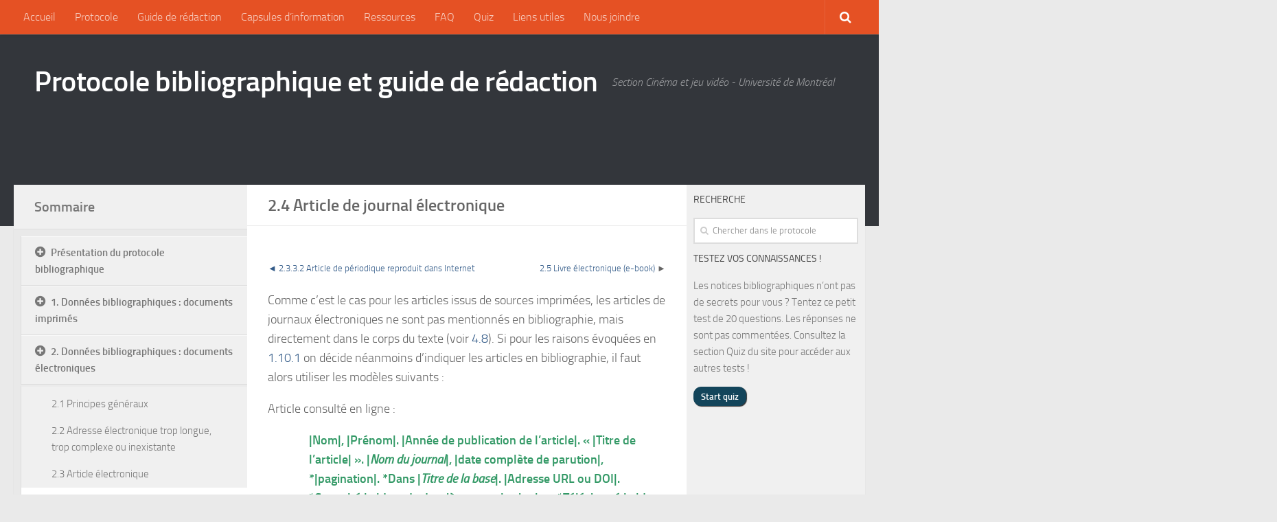

--- FILE ---
content_type: text/html; charset=UTF-8
request_url: http://documentationcinema.umontreal.ca/sommaire/2-donnees-bibliographiques-documents-electroniques/2-4-article-de-journal-electronique/
body_size: 18601
content:
<!DOCTYPE html>
<html class="no-js" lang="en-US">
<head>
  <meta charset="UTF-8">
  <meta name="viewport" content="width=device-width, initial-scale=1.0">
  <link rel="profile" href="http://gmpg.org/xfn/11">
  <link rel="pingback" href="http://documentationcinema.umontreal.ca/xmlrpc.php">

  <title>2.4 Article de journal électronique &#8211; Protocole bibliographique et guide de rédaction</title>
<script>document.documentElement.className = document.documentElement.className.replace("no-js","js");</script>
<link rel='dns-prefetch' href='//s.w.org' />
<link rel="alternate" type="application/rss+xml" title="Protocole bibliographique et guide de rédaction &raquo; Feed" href="http://documentationcinema.umontreal.ca/feed/" />
<link rel="alternate" type="application/rss+xml" title="Protocole bibliographique et guide de rédaction &raquo; Comments Feed" href="http://documentationcinema.umontreal.ca/comments/feed/" />
<link rel="alternate" type="application/rss+xml" title="Protocole bibliographique et guide de rédaction &raquo; 2.4 Article de journal électronique Comments Feed" href="http://documentationcinema.umontreal.ca/sommaire/2-donnees-bibliographiques-documents-electroniques/2-4-article-de-journal-electronique/feed/" />
		<script type="text/javascript">
			window._wpemojiSettings = {"baseUrl":"https:\/\/s.w.org\/images\/core\/emoji\/13.0.0\/72x72\/","ext":".png","svgUrl":"https:\/\/s.w.org\/images\/core\/emoji\/13.0.0\/svg\/","svgExt":".svg","source":{"concatemoji":"http:\/\/documentationcinema.umontreal.ca\/wp-includes\/js\/wp-emoji-release.min.js?ver=5.5.17"}};
			!function(e,a,t){var n,r,o,i=a.createElement("canvas"),p=i.getContext&&i.getContext("2d");function s(e,t){var a=String.fromCharCode;p.clearRect(0,0,i.width,i.height),p.fillText(a.apply(this,e),0,0);e=i.toDataURL();return p.clearRect(0,0,i.width,i.height),p.fillText(a.apply(this,t),0,0),e===i.toDataURL()}function c(e){var t=a.createElement("script");t.src=e,t.defer=t.type="text/javascript",a.getElementsByTagName("head")[0].appendChild(t)}for(o=Array("flag","emoji"),t.supports={everything:!0,everythingExceptFlag:!0},r=0;r<o.length;r++)t.supports[o[r]]=function(e){if(!p||!p.fillText)return!1;switch(p.textBaseline="top",p.font="600 32px Arial",e){case"flag":return s([127987,65039,8205,9895,65039],[127987,65039,8203,9895,65039])?!1:!s([55356,56826,55356,56819],[55356,56826,8203,55356,56819])&&!s([55356,57332,56128,56423,56128,56418,56128,56421,56128,56430,56128,56423,56128,56447],[55356,57332,8203,56128,56423,8203,56128,56418,8203,56128,56421,8203,56128,56430,8203,56128,56423,8203,56128,56447]);case"emoji":return!s([55357,56424,8205,55356,57212],[55357,56424,8203,55356,57212])}return!1}(o[r]),t.supports.everything=t.supports.everything&&t.supports[o[r]],"flag"!==o[r]&&(t.supports.everythingExceptFlag=t.supports.everythingExceptFlag&&t.supports[o[r]]);t.supports.everythingExceptFlag=t.supports.everythingExceptFlag&&!t.supports.flag,t.DOMReady=!1,t.readyCallback=function(){t.DOMReady=!0},t.supports.everything||(n=function(){t.readyCallback()},a.addEventListener?(a.addEventListener("DOMContentLoaded",n,!1),e.addEventListener("load",n,!1)):(e.attachEvent("onload",n),a.attachEvent("onreadystatechange",function(){"complete"===a.readyState&&t.readyCallback()})),(n=t.source||{}).concatemoji?c(n.concatemoji):n.wpemoji&&n.twemoji&&(c(n.twemoji),c(n.wpemoji)))}(window,document,window._wpemojiSettings);
		</script>
		<style type="text/css">
img.wp-smiley,
img.emoji {
	display: inline !important;
	border: none !important;
	box-shadow: none !important;
	height: 1em !important;
	width: 1em !important;
	margin: 0 .07em !important;
	vertical-align: -0.1em !important;
	background: none !important;
	padding: 0 !important;
}
</style>
	<link rel='stylesheet' id='wp-block-library-css'  href='http://documentationcinema.umontreal.ca/wp-includes/css/dist/block-library/style.min.css?ver=5.5.17' type='text/css' media='all' />
<link rel='stylesheet' id='cpsh-shortcodes-css'  href='http://documentationcinema.umontreal.ca/wp-content/plugins/column-shortcodes//assets/css/shortcodes.css?ver=1.0.1' type='text/css' media='all' />
<link rel='stylesheet' id='page-list-style-css'  href='http://documentationcinema.umontreal.ca/wp-content/plugins/page-list/css/page-list.css?ver=5.2' type='text/css' media='all' />
<link rel='stylesheet' id='wp-image-borders-styles-css'  href='http://documentationcinema.umontreal.ca/wp-content/plugins/wp-image-borders/wp-image-borders.css?ver=5.5.17' type='text/css' media='all' />
<style id='wp-image-borders-styles-inline-css' type='text/css'>

		.wp-image-borders .alignright,
		.wp-image-borders .alignleft,
		.wp-image-borders .aligncenter,
		.wp-image-borders .alignnone,
		.wp-image-borders .size-auto,
		.wp-image-borders .size-full,
		.wp-image-borders .size-large,
		.wp-image-borders .size-medium,
		.wp-image-borders .size-thumbnail,
		.wp-image-borders .alignright img,
		.wp-image-borders .alignleft img,
		.wp-image-borders .aligncenter img,
		.wp-image-borders .alignnone img,
		.wp-image-borders .size-auto img,
		.wp-image-borders .size-full img,
		.wp-image-borders .size-large img,
		.wp-image-borders .size-medium img,
		.wp-image-borders .size-thumbnail img {
	   border-style:  !important;
	   border-width: px !important;
	   border-radius: px !important;
	   border-color:  !important;
	   -moz-box-shadow: px px px px  !important;
	   -webkit-box-shadow: px px px px  !important;
	   box-shadow: px px px px  !important;
   }
</style>
<link rel='stylesheet' id='wpProQuiz_front_style-css'  href='http://documentationcinema.umontreal.ca/wp-content/plugins/wp-pro-quiz/css/wpProQuiz_front.min.css?ver=0.37' type='text/css' media='all' />
<link rel='stylesheet' id='hueman-main-style-css'  href='http://documentationcinema.umontreal.ca/wp-content/themes/hueman/assets/front/css/main.min.css?ver=3.3.25' type='text/css' media='all' />
<style id='hueman-main-style-inline-css' type='text/css'>
body { font-size:1.00rem; }@media only screen and (min-width: 720px) {
        .nav > li { font-size:1.00rem; }
      }::selection { background-color: #345c89; }
::-moz-selection { background-color: #345c89; }a,.themeform label .required,#flexslider-featured .flex-direction-nav .flex-next:hover,#flexslider-featured .flex-direction-nav .flex-prev:hover,.post-hover:hover .post-title a,.post-title a:hover,.sidebar.s1 .post-nav li a:hover i,.content .post-nav li a:hover i,.post-related a:hover,.sidebar.s1 .widget_rss ul li a,#footer .widget_rss ul li a,.sidebar.s1 .widget_calendar a,#footer .widget_calendar a,.sidebar.s1 .alx-tab .tab-item-category a,.sidebar.s1 .alx-posts .post-item-category a,.sidebar.s1 .alx-tab li:hover .tab-item-title a,.sidebar.s1 .alx-tab li:hover .tab-item-comment a,.sidebar.s1 .alx-posts li:hover .post-item-title a,#footer .alx-tab .tab-item-category a,#footer .alx-posts .post-item-category a,#footer .alx-tab li:hover .tab-item-title a,#footer .alx-tab li:hover .tab-item-comment a,#footer .alx-posts li:hover .post-item-title a,.comment-tabs li.active a,.comment-awaiting-moderation,.child-menu a:hover,.child-menu .current_page_item > a,.wp-pagenavi a{ color: #345c89; }.themeform input[type="submit"],.themeform button[type="submit"],.sidebar.s1 .sidebar-top,.sidebar.s1 .sidebar-toggle,#flexslider-featured .flex-control-nav li a.flex-active,.post-tags a:hover,.sidebar.s1 .widget_calendar caption,#footer .widget_calendar caption,.author-bio .bio-avatar:after,.commentlist li.bypostauthor > .comment-body:after,.commentlist li.comment-author-admin > .comment-body:after{ background-color: #345c89; }.post-format .format-container { border-color: #345c89; }.sidebar.s1 .alx-tabs-nav li.active a,#footer .alx-tabs-nav li.active a,.comment-tabs li.active a,.wp-pagenavi a:hover,.wp-pagenavi a:active,.wp-pagenavi span.current{ border-bottom-color: #345c89!important; }.sidebar.s2 .post-nav li a:hover i,
.sidebar.s2 .widget_rss ul li a,
.sidebar.s2 .widget_calendar a,
.sidebar.s2 .alx-tab .tab-item-category a,
.sidebar.s2 .alx-posts .post-item-category a,
.sidebar.s2 .alx-tab li:hover .tab-item-title a,
.sidebar.s2 .alx-tab li:hover .tab-item-comment a,
.sidebar.s2 .alx-posts li:hover .post-item-title a { color: #345c89; }
.sidebar.s2 .sidebar-top,.sidebar.s2 .sidebar-toggle,.post-comments,.jp-play-bar,.jp-volume-bar-value,.sidebar.s2 .widget_calendar caption{ background-color: #345c89; }.sidebar.s2 .alx-tabs-nav li.active a { border-bottom-color: #345c89; }
.post-comments span:before { border-right-color: #345c89; }
      .search-expand,
              #nav-topbar.nav-container { background-color: #e55124}@media only screen and (min-width: 720px) {
                #nav-topbar .nav ul { background-color: #e55124; }
              }.is-scrolled #header .nav-container.desktop-sticky,
              .is-scrolled #header .search-expand { background-color: #e55124; background-color: rgba(229,81,36,0.90) }.is-scrolled .topbar-transparent #nav-topbar.desktop-sticky .nav ul { background-color: #e55124; background-color: rgba(229,81,36,0.95) }#header { background-color: #33363b; }
@media only screen and (min-width: 720px) {
  #nav-header .nav ul { background-color: #33363b; }
}
        .is-scrolled #header #nav-mobile { background-color: #454e5c; background-color: rgba(69,78,92,0.90) }#nav-header.nav-container, #main-header-search .search-expand { background-color: #96bc6d; }
@media only screen and (min-width: 720px) {
  #nav-header .nav ul { background-color: #96bc6d; }
}
        body { background-color: #eaeaea; }
</style>
<link rel='stylesheet' id='theme-stylesheet-css'  href='http://documentationcinema.umontreal.ca/wp-content/themes/hueman-child-master/style.css?ver=3.3.25' type='text/css' media='all' />
<link rel='stylesheet' id='hueman-font-awesome-css'  href='http://documentationcinema.umontreal.ca/wp-content/themes/hueman/assets/front/css/font-awesome.min.css?ver=3.3.25' type='text/css' media='all' />
<link rel='stylesheet' id='tablepress-default-css'  href='http://documentationcinema.umontreal.ca/wp-content/tablepress-combined.min.css?ver=6' type='text/css' media='all' />
<script type='text/javascript' src='http://documentationcinema.umontreal.ca/wp-includes/js/jquery/jquery.js?ver=1.12.4-wp' id='jquery-core-js'></script>
<link rel="https://api.w.org/" href="http://documentationcinema.umontreal.ca/wp-json/" /><link rel="alternate" type="application/json" href="http://documentationcinema.umontreal.ca/wp-json/wp/v2/pages/1005" /><link rel="EditURI" type="application/rsd+xml" title="RSD" href="http://documentationcinema.umontreal.ca/xmlrpc.php?rsd" />
<link rel="wlwmanifest" type="application/wlwmanifest+xml" href="http://documentationcinema.umontreal.ca/wp-includes/wlwmanifest.xml" /> 
<meta name="generator" content="WordPress 5.5.17" />
<link rel="canonical" href="http://documentationcinema.umontreal.ca/sommaire/2-donnees-bibliographiques-documents-electroniques/2-4-article-de-journal-electronique/" />
<link rel='shortlink' href='http://documentationcinema.umontreal.ca/?p=1005' />
<link rel="alternate" type="application/json+oembed" href="http://documentationcinema.umontreal.ca/wp-json/oembed/1.0/embed?url=http%3A%2F%2Fdocumentationcinema.umontreal.ca%2Fsommaire%2F2-donnees-bibliographiques-documents-electroniques%2F2-4-article-de-journal-electronique%2F" />
<link rel="alternate" type="text/xml+oembed" href="http://documentationcinema.umontreal.ca/wp-json/oembed/1.0/embed?url=http%3A%2F%2Fdocumentationcinema.umontreal.ca%2Fsommaire%2F2-donnees-bibliographiques-documents-electroniques%2F2-4-article-de-journal-electronique%2F&#038;format=xml" />
<!--[if lt IE 9]>
<script src="http://documentationcinema.umontreal.ca/wp-content/themes/hueman/assets/front/js/ie/html5shiv-printshiv.min.js"></script>
<script src="http://documentationcinema.umontreal.ca/wp-content/themes/hueman/assets/front/js/ie/selectivizr.js"></script>
<![endif]-->
</head>

<body class="page-template page-template-page-templates page-template-child-menu page-template-page-templateschild-menu-php page page-id-1005 page-child parent-pageid-67 col-3cm full-width topbar-enabled header-desktop-sticky header-mobile-sticky chrome">

<div id="wrapper">

  
  <header id="header" class="top-menu-mobile-on one-mobile-menu top_menu header-ads-desktop  topbar-transparent no-header-img">
        <nav class="nav-container group mobile-menu mobile-sticky " id="nav-mobile" data-menu-id="header-1">
  <div class="mobile-title-logo-in-header">                  <p class="site-title"><a class="custom-logo-link" href="http://documentationcinema.umontreal.ca/" rel="home" title="Protocole bibliographique et guide de rédaction | Home page">Protocole bibliographique et guide de rédaction</a></p>
                </div>
        
                    <!-- <div class="ham__navbar-toggler collapsed" aria-expanded="false">
          <div class="ham__navbar-span-wrapper">
            <span class="ham-toggler-menu__span"></span>
          </div>
        </div> -->
        <div class="ham__navbar-toggler-two collapsed" title="Menu" aria-expanded="false">
          <div class="ham__navbar-span-wrapper">
            <span class="line line-1"></span>
            <span class="line line-2"></span>
            <span class="line line-3"></span>
          </div>
        </div>
            
      <div class="nav-text"></div>
      <div class="nav-wrap container">
                  <ul class="nav container-inner group mobile-search">
                            <li>
                  <form method="get" class="searchform themeform" action="http://documentationcinema.umontreal.ca/">
	<div>
		<input type="text" class="search" name="s" onblur="if(this.value=='')this.value='Chercher dans le protocole';" onfocus="if(this.value=='Chercher dans le protocole')this.value='';" value="Chercher dans le protocole" />
	</div>
</form>                </li>
                      </ul>
                <ul id="menu-menu-du-haut" class="nav container-inner group"><li id="menu-item-2011" class="menu-item menu-item-type-post_type menu-item-object-page menu-item-home menu-item-2011"><a href="http://documentationcinema.umontreal.ca/">Accueil</a></li>
<li id="menu-item-965" class="menu-item menu-item-type-post_type menu-item-object-page menu-item-965"><a href="http://documentationcinema.umontreal.ca/sommaire/sample-page/">Protocole</a></li>
<li id="menu-item-969" class="menu-item menu-item-type-post_type menu-item-object-page menu-item-969"><a href="http://documentationcinema.umontreal.ca/sommaire/6-guide-de-redaction/">Guide de rédaction</a></li>
<li id="menu-item-971" class="menu-item menu-item-type-post_type menu-item-object-page menu-item-971"><a href="http://documentationcinema.umontreal.ca/capsules/">Capsules d&#8217;information</a></li>
<li id="menu-item-974" class="menu-item menu-item-type-post_type menu-item-object-page menu-item-974"><a href="http://documentationcinema.umontreal.ca/ressources-et-documents/">Ressources</a></li>
<li id="menu-item-56" class="menu-item menu-item-type-post_type menu-item-object-page menu-item-56"><a href="http://documentationcinema.umontreal.ca/faq/">FAQ</a></li>
<li id="menu-item-1952" class="menu-item menu-item-type-post_type menu-item-object-page menu-item-1952"><a href="http://documentationcinema.umontreal.ca/questionnaires/">Quiz</a></li>
<li id="menu-item-54" class="menu-item menu-item-type-post_type menu-item-object-page menu-item-54"><a href="http://documentationcinema.umontreal.ca/liens-utiles/">Liens utiles</a></li>
<li id="menu-item-53" class="menu-item menu-item-type-post_type menu-item-object-page menu-item-53"><a href="http://documentationcinema.umontreal.ca/contact/">Nous joindre</a></li>
</ul>      </div>
</nav><!--/#nav-topbar-->  
        <nav class="nav-container group desktop-menu desktop-sticky " id="nav-topbar" data-menu-id="header-2">
    <div class="nav-text"></div>
  <div class="topbar-toggle-down">
    <i class="fa fa-angle-double-down" aria-hidden="true" data-toggle="down" title="Expand menu"></i>
    <i class="fa fa-angle-double-up" aria-hidden="true" data-toggle="up" title="Collapse menu"></i>
  </div>
  <div class="nav-wrap container">
    <ul id="menu-menu-du-haut-1" class="nav container-inner group"><li class="menu-item menu-item-type-post_type menu-item-object-page menu-item-home menu-item-2011"><a href="http://documentationcinema.umontreal.ca/">Accueil</a></li>
<li class="menu-item menu-item-type-post_type menu-item-object-page menu-item-965"><a href="http://documentationcinema.umontreal.ca/sommaire/sample-page/">Protocole</a></li>
<li class="menu-item menu-item-type-post_type menu-item-object-page menu-item-969"><a href="http://documentationcinema.umontreal.ca/sommaire/6-guide-de-redaction/">Guide de rédaction</a></li>
<li class="menu-item menu-item-type-post_type menu-item-object-page menu-item-971"><a href="http://documentationcinema.umontreal.ca/capsules/">Capsules d&#8217;information</a></li>
<li class="menu-item menu-item-type-post_type menu-item-object-page menu-item-974"><a href="http://documentationcinema.umontreal.ca/ressources-et-documents/">Ressources</a></li>
<li class="menu-item menu-item-type-post_type menu-item-object-page menu-item-56"><a href="http://documentationcinema.umontreal.ca/faq/">FAQ</a></li>
<li class="menu-item menu-item-type-post_type menu-item-object-page menu-item-1952"><a href="http://documentationcinema.umontreal.ca/questionnaires/">Quiz</a></li>
<li class="menu-item menu-item-type-post_type menu-item-object-page menu-item-54"><a href="http://documentationcinema.umontreal.ca/liens-utiles/">Liens utiles</a></li>
<li class="menu-item menu-item-type-post_type menu-item-object-page menu-item-53"><a href="http://documentationcinema.umontreal.ca/contact/">Nous joindre</a></li>
</ul>  </div>
      <div id="topbar-header-search" class="container">
      <div class="container-inner">
        <div class="toggle-search"><i class="fa fa-search"></i></div>
        <div class="search-expand">
          <div class="search-expand-inner"><form method="get" class="searchform themeform" action="http://documentationcinema.umontreal.ca/">
	<div>
		<input type="text" class="search" name="s" onblur="if(this.value=='')this.value='Chercher dans le protocole';" onfocus="if(this.value=='Chercher dans le protocole')this.value='';" value="Chercher dans le protocole" />
	</div>
</form></div>
        </div>
      </div><!--/.container-inner-->
    </div><!--/.container-->
  
</nav><!--/#nav-topbar-->  
  <div class="container group">
        <div class="container-inner">

                    <div class="group pad central-header-zone">
                  <div class="logo-tagline-group">
                                        <p class="site-title"><a class="custom-logo-link" href="http://documentationcinema.umontreal.ca/" rel="home" title="Protocole bibliographique et guide de rédaction | Home page">Protocole bibliographique et guide de rédaction</a></p>
                                                                <p class="site-description">Section Cinéma et jeu vidéo - Université de Montréal</p>
                                        </div>

                                </div>
      
      
    </div><!--/.container-inner-->
      </div><!--/.container-->

</header><!--/#header-->
  
  <div class="container" id="page">
    <div class="container-inner">
            <div class="main">
        <div class="main-inner group">
          
<section class="content">

	    <div class="page-title pad group">
          	    		<h1>2.4 Article de journal électronique</h1>
    	
    </div><!--/.page-title-->

	<div class="pad group">

		
			<article class="group post-1005 page type-page status-publish hentry">

				
				<div class="entry themeform">
					<p><span style="font-size: 10pt;"><a title="2.3.3.2 Article de périodique reproduit dans Internet" href="http://documentationcinema.umontreal.ca/sommaire/2-donnees-bibliographiques-documents-electroniques/2-3-article-electronique/2-3-3-article-de-periodique-disponible-en-ligne-et-sous-forme-imprimee/2-3-3-2-article-de-periodique-reproduit-dans-internet/"><span style="float: left;">◄ 2.3.3.2 Article de périodique reproduit dans Internet</span></a> <span style="float: right;"><a href="http://wordpress.com/"><a href="http://documentationcinema.umontreal.ca/sommaire/2-donnees-bibliographiques-documents-electroniques/2-5-livre-electronique-e-book/" title="2.5 Livre électronique (e-book)">2.5 Livre électronique (e-book)</a> ►</a></span></span></p>
<p>&nbsp;</p>
<p>Comme c’est le cas pour les articles issus de sources imprimées, les articles de journaux électroniques ne sont pas mentionnés en bibliographie, mais directement dans le corps du texte (voir <a href="http://documentationcinema.umontreal.ca/sommaire/4-citer-dans-le-corps-du-texte/4-8-article-de-journal/">4.8</a>). Si pour les raisons évoquées en<a href="http://documentationcinema.umontreal.ca/sommaire/1-donnees-bibliographiques-documents-imprimes/1-10-documents-ou-cas-particuliers/1-10-1-article-de-journal-quotidien/"> 1.10.1</a> on décide néanmoins d’indiquer les articles en bibliographie, il faut alors utiliser les modèles suivants :</p>
<p>Article consulté en ligne :</p>
<p style="padding-left: 60px;"><span style="color: #339966;"><strong>|Nom|, |Prénom|. |Année de publication de l’article|. « |Titre de l’article| ». |<em>Nom du journal</em>|, |date complète de parution|, *|pagination|. *Dans |<em>Titre de la base</em>|. |Adresse URL ou DOI|. *Consulté le |date de dernière consultation| ou *Téléchargé le |date de téléchargement|.</strong></span></p>
<p>Si l’article est consulté directement sur le site Internet du quotidien, la pagination est omise.</p>
<p style="padding-left: 60px;"><span style="color: #ff6600;"><strong>Bilodeau, Martin. 2007. « Alain Resnais, des cœurs en hiver ». <em>Le Devoir</em>, 27-28 janvier 2007. http://www.ledevoir.com/2007/01/27/128841.html.</strong></span></p>
<p style="padding-left: 60px;"><span style="color: #ff6600;"><strong>Gandillot, Thierry. 2015. « Clint Eastwood en terrain miné ». <em>Les Échos</em>, 18 février 2015, 10. http://www.biblio.eureka.cc.</strong></span></p>
<p>Article consulté sur CD-ROM ou DVD-ROM :</p>
<p style="padding-left: 60px;"><span style="color: #339966;"><strong>|Nom|, |Prénom|. |Année de publication de l’article|. « |Titre de l’article| ». CD-ROM ou DVD-ROM. |<em>Nom du journal</em>|, |date complète de publication|, |pagination|. Dans |<em>Titre de la base</em>|. |Ville| : |Éditeur|.</strong></span></p>
<p style="padding-left: 60px;"><strong><span style="color: #ff6600;">Pilieci, Vito. 2006. « <em>Video populi</em> booms, Hollywood plays catch-up ». CD-ROM. <em>Ottawa Citizen</em>, 2 novembre 2006, C1+. Dans <em>Canadian NewsDisc.</em> Toronto : Macromedia.</span></strong></p>
<p><span style="font-size: 10pt;"><a title="2.3.3.2 Article de périodique reproduit dans Internet" href="http://documentationcinema.umontreal.ca/sommaire/2-donnees-bibliographiques-documents-electroniques/2-3-article-electronique/2-3-3-article-de-periodique-disponible-en-ligne-et-sous-forme-imprimee/2-3-3-2-article-de-periodique-reproduit-dans-internet/"><span style="float: left;">◄ 2.3.3.2 Article de périodique reproduit dans Internet</span></a> <span style="float: right;"><a href="http://wordpress.com/"><a href="http://documentationcinema.umontreal.ca/sommaire/2-donnees-bibliographiques-documents-electroniques/2-5-livre-electronique-e-book/" title="2.5 Livre électronique (e-book)">2.5 Livre électronique (e-book)</a> ►</a></span></span></p>
          <nav class="pagination group">
                      </nav><!--/.pagination-->
					<div class="clear"></div>
				</div><!--/.entry-->

			</article>

			
		
	</div><!--/.pad-->

</section><!--/.content-->


	<div class="sidebar s1 collapsed" data-position="left" data-layout="col-3cm" data-sb-id="s1">

		<a class="sidebar-toggle" title="Expand Sidebar"><i class="fa icon-sidebar-toggle"></i></a>

		<div class="sidebar-content">

			
			
						<ul class="child-menu group">
				<li class="page_item page-item-268"><a href="http://documentationcinema.umontreal.ca/tableau-resume-documents-imprimes/">Tableau résumé &#8211; Documents imprimés</a></li>
<li class="page_item page-item-2061"><a href="http://documentationcinema.umontreal.ca/petit-quiz/">Petit quiz</a></li>
<li class="page_item page-item-2063"><a href="http://documentationcinema.umontreal.ca/quiz-thematique-1/">Quiz thématique 1</a></li>
<li class="page_item page-item-1052"><a href="http://documentationcinema.umontreal.ca/les-discours-traditionnels-en-etudes-cinematographiques/">Les discours traditionnels en études cinématographiques</a></li>
<li class="page_item page-item-1054"><a href="http://documentationcinema.umontreal.ca/la-critique/">La critique</a></li>
<li class="page_item page-item-1056"><a href="http://documentationcinema.umontreal.ca/lhistoire/">L’histoire</a></li>
<li class="page_item page-item-1058"><a href="http://documentationcinema.umontreal.ca/theorie/">La théorie</a></li>
<li class="page_item page-item-2082"><a href="http://documentationcinema.umontreal.ca/quiz-thematique-1-2/">Quiz thématique 1</a></li>
<li class="page_item page-item-1060"><a href="http://documentationcinema.umontreal.ca/permeabilite-des-discours-en-etudes-cinematographiques/">Perméabilité des discours en études cinématographiques</a></li>
<li class="page_item page-item-1316"><a href="http://documentationcinema.umontreal.ca/conseils-de-redaction-2/">Conseils de rédaction</a></li>
<li class="page_item page-item-2085"><a href="http://documentationcinema.umontreal.ca/question-thematique-2/">Question thématique 2</a></li>
<li class="page_item page-item-2088"><a href="http://documentationcinema.umontreal.ca/quiz-thematique-3/">Quiz thématique 3</a></li>
<li class="page_item page-item-1321"><a href="http://documentationcinema.umontreal.ca/le-b-a-ba-du-travail-de-fin-de-session/">Le b.a.-ba du travail de fin de session</a></li>
<li class="page_item page-item-2091"><a href="http://documentationcinema.umontreal.ca/quiz-thematique-4/">Quiz thématique 4</a></li>
<li class="page_item page-item-812"><a href="http://documentationcinema.umontreal.ca/tableau-resume/">Tableau-résumé</a></li>
<li class="page_item page-item-1073"><a href="http://documentationcinema.umontreal.ca/la-publicite/">La publicité</a></li>
<li class="page_item page-item-1076"><a href="http://documentationcinema.umontreal.ca/de-la-critique-a-lhistoire-de-lhistoire-a-la-critique/">De la critique à l’histoire, de l’histoire à la critique</a></li>
<li class="page_item page-item-1350"><a href="http://documentationcinema.umontreal.ca/la-problematique/">La problématique</a></li>
<li class="page_item page-item-1353"><a href="http://documentationcinema.umontreal.ca/la-demonstration/">La démonstration</a></li>
<li class="page_item page-item-1355"><a href="http://documentationcinema.umontreal.ca/les-citations/">Les citations</a></li>
<li class="page_item page-item-1611"><a href="http://documentationcinema.umontreal.ca/les-sources-en-etudes-cinematographiques-2/">Les sources en études cinématographiques</a></li>
<li class="page_item page-item-1357"><a href="http://documentationcinema.umontreal.ca/elements-du-discours-argumentatif-lintroduction/">L&#8217;introduction</a></li>
<li class="page_item page-item-1614"><a href="http://documentationcinema.umontreal.ca/identifier-les-differents-types-de-sources/">Identifier les différents types de sources</a></li>
<li class="page_item page-item-1359"><a href="http://documentationcinema.umontreal.ca/elements-du-discours-argumentatif-le-developpement/">Le développement</a></li>
<li class="page_item page-item-1361"><a href="http://documentationcinema.umontreal.ca/elements-du-discours-argumentatif-la-conclusion/">La conclusion</a></li>
<li class="page_item page-item-1617"><a href="http://documentationcinema.umontreal.ca/monographies/">Monographies</a></li>
<li class="page_item page-item-1638"><a href="http://documentationcinema.umontreal.ca/modeles-de-referencement-auteur-titre-et-auteur-date/">Le référencement bibliographique</a></li>
<li class="page_item page-item-1129"><a href="http://documentationcinema.umontreal.ca/les-sources-en-etudes-cinematographiques/">Les sources en études cinématographiques</a></li>
<li class="page_item page-item-1899"><a href="http://documentationcinema.umontreal.ca/ouvrages-collectifs/">Ouvrages collectifs</a></li>
<li class="page_item page-item-1392"><a href="http://documentationcinema.umontreal.ca/elements-du-discours-argumentatif/">Éléments du discours argumentatif</a></li>
<li class="page_item page-item-1669"><a href="http://documentationcinema.umontreal.ca/modeles-de-referencement-de-type-auteurtitre-et-auteurdate/">Deux grands modèles de référencement</a></li>
<li class="page_item page-item-403"><a href="http://documentationcinema.umontreal.ca/slider/">Slider</a></li>
<li class="page_item page-item-1689"><a href="http://documentationcinema.umontreal.ca/problemes-inherents-au-modele-auteurtitre/">Problèmes inhérents au modèle auteur-titre</a></li>
<li class="page_item page-item-1949"><a href="http://documentationcinema.umontreal.ca/questionnaires/">Testez vos connaissances !</a></li>
<li class="page_item page-item-960"><a href="http://documentationcinema.umontreal.ca/a-propos/">À propos</a></li>
<li class="page_item page-item-1732"><a href="http://documentationcinema.umontreal.ca/le-referencement-dans-le-modele-auteur-titre/">Le modèle auteur-titre</a></li>
<li class="page_item page-item-972"><a href="http://documentationcinema.umontreal.ca/ressources-et-documents/">Ressources et documents</a></li>
<li class="page_item page-item-981"><a href="http://documentationcinema.umontreal.ca/quizz-1/">Quizz 1</a></li>
<li class="page_item page-item-1239"><a href="http://documentationcinema.umontreal.ca/quest-ce-quun-discours-argumentatif-2/">Qu’est-ce qu’un discours argumentatif ?</a></li>
<li class="page_item page-item-1758"><a href="http://documentationcinema.umontreal.ca/le-referencement-dans-le-modele-auteur-date/">Le modèle auteur-date</a></li>
<li class="page_item page-item-1783"><a href="http://documentationcinema.umontreal.ca/tableau-comparatif-des-modeles-de-referencement/">Tableau comparatif des modèles de référencement</a></li>
<li class="page_item page-item-8 page_item_has_children current_page_ancestor"><a href="http://documentationcinema.umontreal.ca/sommaire/">Sommaire</a>
<ul class='children'>
	<li class="page_item page-item-2 page_item_has_children"><a href="http://documentationcinema.umontreal.ca/sommaire/sample-page/">Présentation du protocole bibliographique</a>
	<ul class='children'>
		<li class="page_item page-item-12"><a href="http://documentationcinema.umontreal.ca/sommaire/sample-page/citer-ses-sources-quand-et-pourquoi/">Citer ses sources. Quand et pourquoi?</a></li>
		<li class="page_item page-item-10"><a href="http://documentationcinema.umontreal.ca/sommaire/sample-page/description-du-protocole/">Description et codes utilisés</a></li>
		<li class="page_item page-item-14"><a href="http://documentationcinema.umontreal.ca/sommaire/sample-page/abreviations/">Abréviations</a></li>
		<li class="page_item page-item-21"><a href="http://documentationcinema.umontreal.ca/sommaire/sample-page/modeles-generaux/">Modèles généraux</a></li>
		<li class="page_item page-item-985"><a href="http://documentationcinema.umontreal.ca/sommaire/sample-page/presentation-generale-de-la-liste-de-references/">Présentation de la liste de références</a></li>
	</ul>
</li>
	<li class="page_item page-item-23 page_item_has_children"><a href="http://documentationcinema.umontreal.ca/sommaire/1-donnees-bibliographiques-documents-imprimes/">1. Données bibliographiques : documents imprimés</a>
	<ul class='children'>
		<li class="page_item page-item-25 page_item_has_children"><a href="http://documentationcinema.umontreal.ca/sommaire/1-donnees-bibliographiques-documents-imprimes/1-1-nom-prenom-auteur-collaborateur-responsable-de-publication-etc/">1.1 Nom / Prénom (auteur, collaborateur, etc.)</a></li>
		<li class="page_item page-item-152 page_item_has_children"><a href="http://documentationcinema.umontreal.ca/sommaire/1-donnees-bibliographiques-documents-imprimes/1-2-annee-annee-de-publication-originale-date-de-parution-2/">1.2 Année / Année de publication originale / Date de parution</a></li>
		<li class="page_item page-item-164 page_item_has_children"><a href="http://documentationcinema.umontreal.ca/sommaire/1-donnees-bibliographiques-documents-imprimes/1-3-titre/">1.3 Titre</a></li>
		<li class="page_item page-item-273 page_item_has_children"><a href="http://documentationcinema.umontreal.ca/sommaire/1-donnees-bibliographiques-documents-imprimes/1-4-ouvrage-en-plusieurs-tomes/">1.4 Tomaison, volumaison et numéro de périodique</a></li>
		<li class="page_item page-item-277"><a href="http://documentationcinema.umontreal.ca/sommaire/1-donnees-bibliographiques-documents-imprimes/1-5-edition/">1.5 Édition</a></li>
		<li class="page_item page-item-279"><a href="http://documentationcinema.umontreal.ca/sommaire/1-donnees-bibliographiques-documents-imprimes/1-6-nom-de-la-collection/">1.6 Nom de la collection</a></li>
		<li class="page_item page-item-282 page_item_has_children"><a href="http://documentationcinema.umontreal.ca/sommaire/1-donnees-bibliographiques-documents-imprimes/1-7-ville-dedition/">1.7 Ville d&#8217;édition</a></li>
		<li class="page_item page-item-291 page_item_has_children"><a href="http://documentationcinema.umontreal.ca/sommaire/1-donnees-bibliographiques-documents-imprimes/1-8-editeur/">1.8 Éditeur</a></li>
		<li class="page_item page-item-301 page_item_has_children"><a href="http://documentationcinema.umontreal.ca/sommaire/1-donnees-bibliographiques-documents-imprimes/1-9-pagination/">1.9 Pagination</a></li>
		<li class="page_item page-item-318 page_item_has_children"><a href="http://documentationcinema.umontreal.ca/sommaire/1-donnees-bibliographiques-documents-imprimes/1-10-documents-ou-cas-particuliers/">1.10 Documents ou cas particuliers</a></li>
	</ul>
</li>
	<li class="page_item page-item-67 page_item_has_children current_page_ancestor current_page_parent"><a href="http://documentationcinema.umontreal.ca/sommaire/2-donnees-bibliographiques-documents-electroniques/">2. Données bibliographiques : documents électroniques</a>
	<ul class='children'>
		<li class="page_item page-item-69"><a href="http://documentationcinema.umontreal.ca/sommaire/2-donnees-bibliographiques-documents-electroniques/2-1-principes-generaux/">2.1 Principes généraux</a></li>
		<li class="page_item page-item-72"><a href="http://documentationcinema.umontreal.ca/sommaire/2-donnees-bibliographiques-documents-electroniques/2-2-adresse-electronique-trop-longue-trop-complexe-ou-inexistante/">2.2 Adresse électronique trop longue, trop complexe ou inexistante</a></li>
		<li class="page_item page-item-398 page_item_has_children"><a href="http://documentationcinema.umontreal.ca/sommaire/2-donnees-bibliographiques-documents-electroniques/2-3-article-electronique/">2.3 Article électronique</a></li>
		<li class="page_item page-item-1005 current_page_item"><a href="http://documentationcinema.umontreal.ca/sommaire/2-donnees-bibliographiques-documents-electroniques/2-4-article-de-journal-electronique/" aria-current="page">2.4 Article de journal électronique</a></li>
		<li class="page_item page-item-1007 page_item_has_children"><a href="http://documentationcinema.umontreal.ca/sommaire/2-donnees-bibliographiques-documents-electroniques/2-5-livre-electronique-e-book/">2.5 Livre électronique (e-book)</a></li>
		<li class="page_item page-item-1019"><a href="http://documentationcinema.umontreal.ca/sommaire/2-donnees-bibliographiques-documents-electroniques/2-6-scenario-disponible-en-ligne/">2.6 Scénario disponible en ligne</a></li>
		<li class="page_item page-item-1021"><a href="http://documentationcinema.umontreal.ca/sommaire/2-donnees-bibliographiques-documents-electroniques/2-7-site-internet-general/">2.7 Site Internet (général)</a></li>
		<li class="page_item page-item-1023 page_item_has_children"><a href="http://documentationcinema.umontreal.ca/sommaire/2-donnees-bibliographiques-documents-electroniques/2-8-document-accessible-depuis-un-cd-rom-dvd-rom-disque-blu-ray/">2.8 Document accessible depuis un CD-ROM / DVD-ROM / disque Blu-Ray</a></li>
		<li class="page_item page-item-1037"><a href="http://documentationcinema.umontreal.ca/sommaire/2-donnees-bibliographiques-documents-electroniques/2-9-liste-de-diffusion-groupe-de-discussion-ou-forum-electronique/">2.9 Publication sur un blogue ou un réseau social (Facebook, Twitter, etc.)</a></li>
		<li class="page_item page-item-1039"><a href="http://documentationcinema.umontreal.ca/sommaire/2-donnees-bibliographiques-documents-electroniques/2-10-courrier-electronique/">2.10 Courrier électronique</a></li>
		<li class="page_item page-item-1041"><a href="http://documentationcinema.umontreal.ca/sommaire/2-donnees-bibliographiques-documents-electroniques/2-11-emission-de-television-ou-de-radio-disponible-en-ligne/">2.11 Émission de télévision ou de radio disponible en ligne</a></li>
		<li class="page_item page-item-1043"><a href="http://documentationcinema.umontreal.ca/sommaire/2-donnees-bibliographiques-documents-electroniques/2-12-ouvrage-de-reference-electronique/">2.12 Ouvrage de référence électronique</a></li>
		<li class="page_item page-item-2493 page_item_has_children"><a href="http://documentationcinema.umontreal.ca/sommaire/2-donnees-bibliographiques-documents-electroniques/2-13-video-en-ligne-2/">2.13 Vidéo en ligne</a></li>
	</ul>
</li>
	<li class="page_item page-item-123 page_item_has_children"><a href="http://documentationcinema.umontreal.ca/sommaire/3-autres-types-de-documents/">3. Autres types de documents</a>
	<ul class='children'>
		<li class="page_item page-item-836"><a href="http://documentationcinema.umontreal.ca/sommaire/3-autres-types-de-documents/3-1-microforme-2/">3.1 Microforme</a></li>
		<li class="page_item page-item-838 page_item_has_children"><a href="http://documentationcinema.umontreal.ca/sommaire/3-autres-types-de-documents/3-2-film-tous-supports/">3.2 Film (tous supports)</a></li>
		<li class="page_item page-item-850"><a href="http://documentationcinema.umontreal.ca/sommaire/3-autres-types-de-documents/3-3-emission-de-television-ou-de-radio/">3.3 Émission de télévision ou de radio</a></li>
		<li class="page_item page-item-852 page_item_has_children"><a href="http://documentationcinema.umontreal.ca/sommaire/3-autres-types-de-documents/3-4-oeuvre-dart-peinture-photographie-sculpture-installation-etc/">3.4 Œuvre d’art (peinture, photographie, sculpture, installation, etc.)</a></li>
		<li class="page_item page-item-891 page_item_has_children"><a href="http://documentationcinema.umontreal.ca/sommaire/3-autres-types-de-documents/3-5-jeu-video/">3.5 Jeu vidéo</a></li>
	</ul>
</li>
	<li class="page_item page-item-129 page_item_has_children"><a href="http://documentationcinema.umontreal.ca/sommaire/4-citer-dans-le-corps-du-texte/">4. Citer dans le corps du texte</a>
	<ul class='children'>
		<li class="page_item page-item-376"><a href="http://documentationcinema.umontreal.ca/sommaire/4-citer-dans-le-corps-du-texte/4-1-principes-generaux/">4.1 Principes généraux</a></li>
		<li class="page_item page-item-131"><a href="http://documentationcinema.umontreal.ca/sommaire/4-citer-dans-le-corps-du-texte/4-1-auteurs-portant-le-meme-nom-de-famille/">4.2 Auteurs portant le même nom de famille</a></li>
		<li class="page_item page-item-379"><a href="http://documentationcinema.umontreal.ca/sommaire/4-citer-dans-le-corps-du-texte/4-3-meme-auteur-meme-annee-de-publication/">4.3 Même auteur, même année de publication</a></li>
		<li class="page_item page-item-382"><a href="http://documentationcinema.umontreal.ca/sommaire/4-citer-dans-le-corps-du-texte/4-4-collectivite-comme-auteur/">4.4 Collectivité comme auteur</a></li>
		<li class="page_item page-item-407"><a href="http://documentationcinema.umontreal.ca/sommaire/4-citer-dans-le-corps-du-texte/4-5-auteur-manquant/">4.5 Auteur manquant</a></li>
		<li class="page_item page-item-412"><a href="http://documentationcinema.umontreal.ca/sommaire/4-citer-dans-le-corps-du-texte/4-6-annee-de-premiere-publication-annee-manquante-ou-incertaine/">4.6 Année de première publication / Année manquante ou incertaine</a></li>
		<li class="page_item page-item-417"><a href="http://documentationcinema.umontreal.ca/sommaire/4-citer-dans-le-corps-du-texte/4-7-pagination-manquante/">4.7 Pagination manquante</a></li>
		<li class="page_item page-item-421"><a href="http://documentationcinema.umontreal.ca/sommaire/4-citer-dans-le-corps-du-texte/4-8-article-de-journal/">4.8 Article de journal</a></li>
		<li class="page_item page-item-424"><a href="http://documentationcinema.umontreal.ca/sommaire/4-citer-dans-le-corps-du-texte/4-9-ouvrage-de-reference-encyclopedie-dictionnaire/">4.9 Ouvrage de référence (encyclopédie, dictionnaire)</a></li>
		<li class="page_item page-item-428"><a href="http://documentationcinema.umontreal.ca/sommaire/4-citer-dans-le-corps-du-texte/4-10-citation-dune-citation/">4.10 Citation d’une citation</a></li>
		<li class="page_item page-item-386 page_item_has_children"><a href="http://documentationcinema.umontreal.ca/sommaire/4-citer-dans-le-corps-du-texte/4-11-lettre-correspondance/">4.11 Lettre / correspondance</a></li>
		<li class="page_item page-item-393 page_item_has_children"><a href="http://documentationcinema.umontreal.ca/sommaire/4-citer-dans-le-corps-du-texte/4-12-ouvrage-classique-ou-texte-sacre/">4.12 Ouvrage classique ou texte sacré</a></li>
		<li class="page_item page-item-438 page_item_has_children"><a href="http://documentationcinema.umontreal.ca/sommaire/4-citer-dans-le-corps-du-texte/4-13-document-electronique/">4.13 Document électronique</a></li>
		<li class="page_item page-item-454 page_item_has_children"><a href="http://documentationcinema.umontreal.ca/sommaire/4-citer-dans-le-corps-du-texte/4-14-film-tous-supports/">4.14 Film (tous supports)</a></li>
		<li class="page_item page-item-460"><a href="http://documentationcinema.umontreal.ca/sommaire/4-citer-dans-le-corps-du-texte/4-15-emission-de-television-ou-de-radio/">4.15 Émission de télévision ou de radio</a></li>
		<li class="page_item page-item-463 page_item_has_children"><a href="http://documentationcinema.umontreal.ca/sommaire/4-citer-dans-le-corps-du-texte/4-16-oeuvre-dart-peinture-photographie-sculpture-installation-etc/">4.16 Œuvre d’art (peinture, photographie, sculpture, installation, etc.)</a></li>
		<li class="page_item page-item-483 page_item_has_children"><a href="http://documentationcinema.umontreal.ca/sommaire/4-citer-dans-le-corps-du-texte/4-17-jeu-video/">4.17 Jeu vidéo</a></li>
	</ul>
</li>
	<li class="page_item page-item-569 page_item_has_children"><a href="http://documentationcinema.umontreal.ca/sommaire/6-guide-de-redaction/">5. Guide de rédaction</a>
	<ul class='children'>
		<li class="page_item page-item-580"><a href="http://documentationcinema.umontreal.ca/sommaire/6-guide-de-redaction/5-1-mise-en-page-generale/">5.1 Mise en page générale</a></li>
		<li class="page_item page-item-588"><a href="http://documentationcinema.umontreal.ca/sommaire/6-guide-de-redaction/5-2-guillemets/">5.2 Guillemets</a></li>
		<li class="page_item page-item-585 page_item_has_children"><a href="http://documentationcinema.umontreal.ca/sommaire/6-guide-de-redaction/5-3-citations/">5.3 Citations</a></li>
		<li class="page_item page-item-607"><a href="http://documentationcinema.umontreal.ca/sommaire/6-guide-de-redaction/5-4-epigraphe-exergue/">5.4 Épigraphe (exergue)</a></li>
		<li class="page_item page-item-612"><a href="http://documentationcinema.umontreal.ca/sommaire/6-guide-de-redaction/5-5-appel-de-note-et-note-de-contenu/">5.5 Appel de note et note de contenu</a></li>
		<li class="page_item page-item-614"><a href="http://documentationcinema.umontreal.ca/sommaire/6-guide-de-redaction/5-6-mot-ou-expression-en-langue-etrangere/">5.6 Mot ou expression en langue étrangère</a></li>
		<li class="page_item page-item-616"><a href="http://documentationcinema.umontreal.ca/sommaire/6-guide-de-redaction/5-7-espacement-avant-et-apres-les-signes-ponctuation/">5.7 Espacement avant et après les signes ponctuation</a></li>
		<li class="page_item page-item-631 page_item_has_children"><a href="http://documentationcinema.umontreal.ca/sommaire/6-guide-de-redaction/5-8-chiffre-adjectif-numeral-et-date/">5.8 Chiffre, adjectif numéral et date</a></li>
		<li class="page_item page-item-645"><a href="http://documentationcinema.umontreal.ca/sommaire/6-guide-de-redaction/5-9-illustration-et-legende/">5.9 Illustration et légende</a></li>
		<li class="page_item page-item-662"><a href="http://documentationcinema.umontreal.ca/sommaire/6-guide-de-redaction/6-10-liste-dillustrations/">5.10 Liste d’illustrations</a></li>
		<li class="page_item page-item-676"><a href="http://documentationcinema.umontreal.ca/sommaire/6-guide-de-redaction/5-11-tableau-graphique/">5.11 Tableau / Graphique</a></li>
	</ul>
</li>
</ul>
</li>
<li class="page_item page-item-51"><a href="http://documentationcinema.umontreal.ca/contact/">Nous joindre</a></li>
<li class="page_item page-item-45"><a href="http://documentationcinema.umontreal.ca/faq/">FAQ</a></li>
<li class="page_item page-item-135"><a href="http://documentationcinema.umontreal.ca/">Home</a></li>
<li class="page_item page-item-49"><a href="http://documentationcinema.umontreal.ca/liens-utiles/">Liens utiles</a></li>
<li class="page_item page-item-47"><a href="http://documentationcinema.umontreal.ca/capsules/">Capsules d&#8217;information</a></li>
			</ul>
			
			
		</div><!--/.sidebar-content-->

	</div><!--/.sidebar-->

	<div class="sidebar s2 collapsed" data-position="right" data-layout="col-3cm" data-sb-id="s2">

	<a class="sidebar-toggle" title="Expand Sidebar"><i class="fa icon-sidebar-toggle"></i></a>

	<div class="sidebar-content">

		
		
		<div id="search-4" class="widget widget_search"><h3 class="widget-title">Recherche</h3><form method="get" class="searchform themeform" action="http://documentationcinema.umontreal.ca/">
	<div>
		<input type="text" class="search" name="s" onblur="if(this.value=='')this.value='Chercher dans le protocole';" onfocus="if(this.value=='Chercher dans le protocole')this.value='';" value="Chercher dans le protocole" />
	</div>
</form></div><div id="text-3" class="widget widget_text"><h3 class="widget-title">Testez vos connaissances !</h3>			<div class="textwidget">        <div class="wpProQuiz_content" id="wpProQuiz_3">
                    <div style="display: none;" class="wpProQuiz_time_limit">
            <div class="time">Time limit: <span>0</span></div>
            <div class="wpProQuiz_progress"></div>
        </div>
                <div class="wpProQuiz_checkPage" style="display: none;">
            <h4 class="wpProQuiz_header">Quiz-summary</h4>

            <p>
                <span>0</span> of 20 questions completed            </p>

            <p>Questions:</p>

            <div style="margin-bottom: 20px;" class="wpProQuiz_box">
                <ol>
                                            <li>1</li>
                                            <li>2</li>
                                            <li>3</li>
                                            <li>4</li>
                                            <li>5</li>
                                            <li>6</li>
                                            <li>7</li>
                                            <li>8</li>
                                            <li>9</li>
                                            <li>10</li>
                                            <li>11</li>
                                            <li>12</li>
                                            <li>13</li>
                                            <li>14</li>
                                            <li>15</li>
                                            <li>16</li>
                                            <li>17</li>
                                            <li>18</li>
                                            <li>19</li>
                                            <li>20</li>
                                    </ol>
                <div style="clear: both;"></div>
            </div>

            
            <input type="button" name="endQuizSummary" value="Finish quiz"
                   class="wpProQuiz_button">
        </div>
                <div class="wpProQuiz_infopage" style="display: none;">
            <h4>Information</h4>

            
            <input type="button" name="endInfopage" value="Finish quiz"
                   class="wpProQuiz_button">
        </div>
                <div class="wpProQuiz_text">
            <p>
                <p>Les notices bibliographiques n&#8217;ont pas de secrets pour vous ? Tentez ce petit test de 20 questions. Les réponses ne sont pas commentées. Consultez la section Quiz du site pour accéder aux autres tests !</p>
            </p>

            
            <div>
                <input class="wpProQuiz_button" type="button" value="Start quiz"
                       name="startQuiz">
            </div>
        </div>
                <div style="display: none;" class="wpProQuiz_lock">
            <p>
                You have already completed the quiz before. Hence you can not start it again.            </p>
        </div>
                <div style="display: none;" class="wpProQuiz_loadQuiz">
            <p>
                Quiz is loading...            </p>
        </div>
                <div style="display: none;" class="wpProQuiz_startOnlyRegisteredUser">
            <p>
                You must sign in or sign up to start the quiz.            </p>
        </div>
                <div style="display: none;" class="wpProQuiz_prerequisite">
            <p>
                You have to finish following quiz, to start this quiz:                <span></span>
            </p>
        </div>
                <div style="display: none;" class="wpProQuiz_results">
            <h4 class="wpProQuiz_header">Results</h4>
                            <p>
                    <span class="wpProQuiz_correct_answer">0</span> of <span>20</span> questions answered correctly                </p>
                        <p class="wpProQuiz_time_limit_expired" style="display: none;">
                Time has elapsed            </p>
                            <p class="wpProQuiz_points">
                    You have reached <span>0</span> of <span>0</span> points, (<span>0</span>)                </p>
                                        <div class="wpProQuiz_resultTable">
                    <table>
                        <tbody>
                        <tr>
                            <td class="wpProQuiz_resultName">Average score</td>
                            <td class="wpProQuiz_resultValue">
                                <div style="background-color: #6CA54C;">&nbsp;</div>
                                <span>&nbsp;</span>
                            </td>
                        </tr>
                        <tr>
                            <td class="wpProQuiz_resultName">Your score</td>
                            <td class="wpProQuiz_resultValue">
                                <div style="background-color: #F79646;">&nbsp;</div>
                                <span>&nbsp;</span>
                            </td>
                        </tr>
                        </tbody>
                    </table>
                </div>
                        <div class="wpProQuiz_catOverview" style="display:none;">
                <h4>Categories</h4>

                <div style="margin-top: 10px;">
                    <ol>
                                                    <li data-category_id="0">
                                <span class="wpProQuiz_catName">Not categorized</span>
                                <span class="wpProQuiz_catPercent">0%</span>
                            </li>
                                            </ol>
                </div>
            </div>
            <div>
                <ul class="wpProQuiz_resultsList">
                                            <li style="display: none;">
                            <div>
                                <p>Ce qui est bien, quand on obtient un score aussi bas, c&#8217;est qu&#8217;on ne peut pas vraiment faire pire. Recommencez.</p>
                            </div>
                        </li>
                                            <li style="display: none;">
                            <div>
                                <p>Si vous avez fait le quiz accidentellement, c&#8217;est bien. Si vous l&#8217;avez fait en connaissance de cause, c&#8217;est nul. Recommencez.</p>
                            </div>
                        </li>
                                            <li style="display: none;">
                            <div>
                                <p>Vous faites un peu mieux que l&#8217;homme de la rue, mais nettement moins bien que sa femme. Recommencez.</p>
                            </div>
                        </li>
                                            <li style="display: none;">
                            <div>
                                <p>Bravo ! Vous avez gagné une petite étoile !</p>
                            </div>
                        </li>
                                            <li style="display: none;">
                            <div>
                                <p>Vous avez passé le test Turing. Félicitations, vous n&#8217;êtes pas un ordinateur.</p>
                            </div>
                        </li>
                                            <li style="display: none;">
                            <div>
                                <p>Vous faites mieux que Koko, le chimpanzé qui nous a servi de cobaye.</p>
                            </div>
                        </li>
                                            <li style="display: none;">
                            <div>
                                <p>Pas mal. Pas de quoi se péter les bretelles non plus. L&#8217;un des concepteurs de ce site peut enfiler ses pantalons en sautant à pieds joints dedans.</p>
                            </div>
                        </li>
                                            <li style="display: none;">
                            <div>
                                <p>Les concepteurs de ce site sont des gens aigris et mesquins qui ne se laissent pas facilement impressionner par des gougnafiers dans votre genre.</p>
                            </div>
                        </li>
                                            <li style="display: none;">
                            <div>
                                <p>Vous devriez sortir. Prendre l&#8217;air. Voir des amis. Vous avez des amis ?</p>
                            </div>
                        </li>
                                    </ul>
            </div>
                        <div style="margin: 10px 0px;">
                                    <input class="wpProQuiz_button" type="button" name="restartQuiz"
                           value="Restart quiz">
                                    <input class="wpProQuiz_button" type="button" name="reShowQuestion"
                           value="View questions">
                                            </div>
        </div>
                <div class="wpProQuiz_reviewDiv" style="display: none;">
            <div class="wpProQuiz_reviewQuestion">
                <ol>
                                            <li>1</li>
                                            <li>2</li>
                                            <li>3</li>
                                            <li>4</li>
                                            <li>5</li>
                                            <li>6</li>
                                            <li>7</li>
                                            <li>8</li>
                                            <li>9</li>
                                            <li>10</li>
                                            <li>11</li>
                                            <li>12</li>
                                            <li>13</li>
                                            <li>14</li>
                                            <li>15</li>
                                            <li>16</li>
                                            <li>17</li>
                                            <li>18</li>
                                            <li>19</li>
                                            <li>20</li>
                                    </ol>
                <div style="display: none;"></div>
            </div>
            <div class="wpProQuiz_reviewLegend">
                <ol>
                    <li>
                        <span class="wpProQuiz_reviewColor" style="background-color: #6CA54C;"></span>
                        <span class="wpProQuiz_reviewText">Answered</span>
                    </li>
                    <li>
                        <span class="wpProQuiz_reviewColor" style="background-color: #FFB800;"></span>
                        <span class="wpProQuiz_reviewText">Review</span>
                    </li>
                </ol>
                <div style="clear: both;"></div>
            </div>
            <div>
                                    <input type="button" name="review" value="Review question"
                           class="wpProQuiz_button2" style="float: left; display: block;">
                                            <input type="button" name="quizSummary"
                               value="Quiz-summary" class="wpProQuiz_button2"
                               style="float: right;">
                                        <div style="clear: both;"></div>
                            </div>
        </div>
                <div class="wpProQuiz_quizAnker" style="display: none;"></div>
                <div style="display: none;" class="wpProQuiz_quiz">
            <ol class="wpProQuiz_list">
                                    <li class="wpProQuiz_listItem" style="display: none;">
                        <div
                            class="wpProQuiz_question_page"  >
                            Question <span>1</span> of <span>20</span>                        </div>
                        <h5 style="display: none;"
                            class="wpProQuiz_header">
                            <span>1</span>. Question                        </h5>

                        
                                                <div class="wpProQuiz_question" style="margin: 10px 0 0 0;">
                            <div class="wpProQuiz_question_text">
                                <p><strong>Que veut dire l’abréviation « (dir.) » ?</strong></p>
                            </div>
                                                        <ul class="wpProQuiz_questionList" data-question_id="452"
                                data-type="multiple">
                                
                                    <li class="wpProQuiz_questionListItem" data-pos="0">

                                                                                                                                <span style="display:none;"></span>
                                            <label>
                                                <input class="wpProQuiz_questionInput"
                                                       type="checkbox"
                                                       name="question_3_452"
                                                       value="1"> Directeur de la revue                                            </label>

                                                                            </li>
                                    
                                    <li class="wpProQuiz_questionListItem" data-pos="1">

                                                                                                                                <span style="display:none;"></span>
                                            <label>
                                                <input class="wpProQuiz_questionInput"
                                                       type="checkbox"
                                                       name="question_3_452"
                                                       value="2"> Rédacteur en chef                                            </label>

                                                                            </li>
                                    
                                    <li class="wpProQuiz_questionListItem" data-pos="2">

                                                                                                                                <span style="display:none;"></span>
                                            <label>
                                                <input class="wpProQuiz_questionInput"
                                                       type="checkbox"
                                                       name="question_3_452"
                                                       value="3"> Sous la direction éditoriale de                                            </label>

                                                                            </li>
                                    
                                    <li class="wpProQuiz_questionListItem" data-pos="3">

                                                                                                                                <span style="display:none;"></span>
                                            <label>
                                                <input class="wpProQuiz_questionInput"
                                                       type="checkbox"
                                                       name="question_3_452"
                                                       value="4"> Éditeur directif                                            </label>

                                                                            </li>
                                                                </ul>
                        </div>
                                                    <div class="wpProQuiz_response" style="display: none;">
                                <div style="display: none;" class="wpProQuiz_correct">
                                                                            <span class="wpProQuiz_respone_span">
									Correct								</span><br>
                                    <p></p>                                </div>
                                <div style="display: none;" class="wpProQuiz_incorrect">
                                                                            <span class="wpProQuiz_respone_span">
									Incorrect								</span><br>
                                    <p></p>                                </div>
                            </div>
                        
                        
                                                <input type="button" name="back" value="Back"
                               class="wpProQuiz_button wpProQuiz_QuestionButton"
                               style="float: left !important; margin-right: 10px !important; display: none;">
                                                <input type="button" name="check" value="Check"
                               class="wpProQuiz_button wpProQuiz_QuestionButton"
                               style="float: right !important; margin-right: 10px !important; display: none;">
                        <input type="button" name="next" value="Next"
                               class="wpProQuiz_button wpProQuiz_QuestionButton" style="float: right; display: none;">

                        <div style="clear: both;"></div>

                        
                    </li>

                                    <li class="wpProQuiz_listItem" style="display: none;">
                        <div
                            class="wpProQuiz_question_page"  >
                            Question <span>2</span> of <span>20</span>                        </div>
                        <h5 style="display: none;"
                            class="wpProQuiz_header">
                            <span>2</span>. Question                        </h5>

                        
                                                <div class="wpProQuiz_question" style="margin: 10px 0 0 0;">
                            <div class="wpProQuiz_question_text">
                                <p><strong>Dans ce protocole, que signifie l’abréviation « <em>ibid.</em> » quand elle est donnée sans indication de page ?</strong></p>
                            </div>
                                                        <ul class="wpProQuiz_questionList" data-question_id="451"
                                data-type="multiple">
                                
                                    <li class="wpProQuiz_questionListItem" data-pos="0">

                                                                                                                                <span style="display:none;"></span>
                                            <label>
                                                <input class="wpProQuiz_questionInput"
                                                       type="checkbox"
                                                       name="question_3_451"
                                                       value="1"> Ouvrage déjà cité                                            </label>

                                                                            </li>
                                    
                                    <li class="wpProQuiz_questionListItem" data-pos="1">

                                                                                                                                <span style="display:none;"></span>
                                            <label>
                                                <input class="wpProQuiz_questionInput"
                                                       type="checkbox"
                                                       name="question_3_451"
                                                       value="2"> Au même endroit                                            </label>

                                                                            </li>
                                    
                                    <li class="wpProQuiz_questionListItem" data-pos="2">

                                                                                                                                <span style="display:none;"></span>
                                            <label>
                                                <input class="wpProQuiz_questionInput"
                                                       type="checkbox"
                                                       name="question_3_451"
                                                       value="3"> Après                                            </label>

                                                                            </li>
                                    
                                    <li class="wpProQuiz_questionListItem" data-pos="3">

                                                                                                                                <span style="display:none;"></span>
                                            <label>
                                                <input class="wpProQuiz_questionInput"
                                                       type="checkbox"
                                                       name="question_3_451"
                                                       value="4"> En même temps                                            </label>

                                                                            </li>
                                                                </ul>
                        </div>
                                                    <div class="wpProQuiz_response" style="display: none;">
                                <div style="display: none;" class="wpProQuiz_correct">
                                                                            <span class="wpProQuiz_respone_span">
									Correct								</span><br>
                                    <p></p>                                </div>
                                <div style="display: none;" class="wpProQuiz_incorrect">
                                                                            <span class="wpProQuiz_respone_span">
									Incorrect								</span><br>
                                    <p></p>                                </div>
                            </div>
                        
                        
                                                <input type="button" name="back" value="Back"
                               class="wpProQuiz_button wpProQuiz_QuestionButton"
                               style="float: left !important; margin-right: 10px !important; display: none;">
                                                <input type="button" name="check" value="Check"
                               class="wpProQuiz_button wpProQuiz_QuestionButton"
                               style="float: right !important; margin-right: 10px !important; display: none;">
                        <input type="button" name="next" value="Next"
                               class="wpProQuiz_button wpProQuiz_QuestionButton" style="float: right; display: none;">

                        <div style="clear: both;"></div>

                        
                    </li>

                                    <li class="wpProQuiz_listItem" style="display: none;">
                        <div
                            class="wpProQuiz_question_page"  >
                            Question <span>3</span> of <span>20</span>                        </div>
                        <h5 style="display: none;"
                            class="wpProQuiz_header">
                            <span>3</span>. Question                        </h5>

                        
                                                <div class="wpProQuiz_question" style="margin: 10px 0 0 0;">
                            <div class="wpProQuiz_question_text">
                                <p><strong>Que veut dire l’abréviation « s.p. » ?</strong></p>
                            </div>
                                                        <ul class="wpProQuiz_questionList" data-question_id="447"
                                data-type="multiple">
                                
                                    <li class="wpProQuiz_questionListItem" data-pos="0">

                                                                                                                                <span style="display:none;"></span>
                                            <label>
                                                <input class="wpProQuiz_questionInput"
                                                       type="checkbox"
                                                       name="question_3_447"
                                                       value="1"> Sans page                                            </label>

                                                                            </li>
                                    
                                    <li class="wpProQuiz_questionListItem" data-pos="1">

                                                                                                                                <span style="display:none;"></span>
                                            <label>
                                                <input class="wpProQuiz_questionInput"
                                                       type="checkbox"
                                                       name="question_3_447"
                                                       value="2"> Sans protocole                                            </label>

                                                                            </li>
                                    
                                    <li class="wpProQuiz_questionListItem" data-pos="2">

                                                                                                                                <span style="display:none;"></span>
                                            <label>
                                                <input class="wpProQuiz_questionInput"
                                                       type="checkbox"
                                                       name="question_3_447"
                                                       value="3"> Sous protocole                                            </label>

                                                                            </li>
                                    
                                    <li class="wpProQuiz_questionListItem" data-pos="3">

                                                                                                                                <span style="display:none;"></span>
                                            <label>
                                                <input class="wpProQuiz_questionInput"
                                                       type="checkbox"
                                                       name="question_3_447"
                                                       value="4"> Sans parution                                            </label>

                                                                            </li>
                                                                </ul>
                        </div>
                                                    <div class="wpProQuiz_response" style="display: none;">
                                <div style="display: none;" class="wpProQuiz_correct">
                                                                            <span class="wpProQuiz_respone_span">
									Correct								</span><br>
                                    <p></p>                                </div>
                                <div style="display: none;" class="wpProQuiz_incorrect">
                                                                            <span class="wpProQuiz_respone_span">
									Incorrect								</span><br>
                                    <p></p>                                </div>
                            </div>
                        
                        
                                                <input type="button" name="back" value="Back"
                               class="wpProQuiz_button wpProQuiz_QuestionButton"
                               style="float: left !important; margin-right: 10px !important; display: none;">
                                                <input type="button" name="check" value="Check"
                               class="wpProQuiz_button wpProQuiz_QuestionButton"
                               style="float: right !important; margin-right: 10px !important; display: none;">
                        <input type="button" name="next" value="Next"
                               class="wpProQuiz_button wpProQuiz_QuestionButton" style="float: right; display: none;">

                        <div style="clear: both;"></div>

                        
                    </li>

                                    <li class="wpProQuiz_listItem" style="display: none;">
                        <div
                            class="wpProQuiz_question_page"  >
                            Question <span>4</span> of <span>20</span>                        </div>
                        <h5 style="display: none;"
                            class="wpProQuiz_header">
                            <span>4</span>. Question                        </h5>

                        
                                                <div class="wpProQuiz_question" style="margin: 10px 0 0 0;">
                            <div class="wpProQuiz_question_text">
                                <p><strong>Un article parait de la page 20 à 32. Quelle abréviation utilise-t-on pour parler d’un article s’étalant sur plusieurs pages ?</strong></p>
                            </div>
                                                        <ul class="wpProQuiz_questionList" data-question_id="446"
                                data-type="multiple">
                                
                                    <li class="wpProQuiz_questionListItem" data-pos="0">

                                                                                                                                <span style="display:none;"></span>
                                            <label>
                                                <input class="wpProQuiz_questionInput"
                                                       type="checkbox"
                                                       name="question_3_446"
                                                       value="1"> p. 20-32                                            </label>

                                                                            </li>
                                    
                                    <li class="wpProQuiz_questionListItem" data-pos="1">

                                                                                                                                <span style="display:none;"></span>
                                            <label>
                                                <input class="wpProQuiz_questionInput"
                                                       type="checkbox"
                                                       name="question_3_446"
                                                       value="2"> p. 20 et sqq. (« sqq. » est l'abréviation latine de « sequunturque ». Elle signifie « et suivantes »)                                            </label>

                                                                            </li>
                                    
                                    <li class="wpProQuiz_questionListItem" data-pos="2">

                                                                                                                                <span style="display:none;"></span>
                                            <label>
                                                <input class="wpProQuiz_questionInput"
                                                       type="checkbox"
                                                       name="question_3_446"
                                                       value="3"> p. 20+                                            </label>

                                                                            </li>
                                    
                                    <li class="wpProQuiz_questionListItem" data-pos="3">

                                                                                                                                <span style="display:none;"></span>
                                            <label>
                                                <input class="wpProQuiz_questionInput"
                                                       type="checkbox"
                                                       name="question_3_446"
                                                       value="4"> pp. 20-32                                            </label>

                                                                            </li>
                                                                </ul>
                        </div>
                                                    <div class="wpProQuiz_response" style="display: none;">
                                <div style="display: none;" class="wpProQuiz_correct">
                                                                            <span class="wpProQuiz_respone_span">
									Correct								</span><br>
                                    <p></p>                                </div>
                                <div style="display: none;" class="wpProQuiz_incorrect">
                                                                            <span class="wpProQuiz_respone_span">
									Incorrect								</span><br>
                                    <p></p>                                </div>
                            </div>
                        
                        
                                                <input type="button" name="back" value="Back"
                               class="wpProQuiz_button wpProQuiz_QuestionButton"
                               style="float: left !important; margin-right: 10px !important; display: none;">
                                                <input type="button" name="check" value="Check"
                               class="wpProQuiz_button wpProQuiz_QuestionButton"
                               style="float: right !important; margin-right: 10px !important; display: none;">
                        <input type="button" name="next" value="Next"
                               class="wpProQuiz_button wpProQuiz_QuestionButton" style="float: right; display: none;">

                        <div style="clear: both;"></div>

                        
                    </li>

                                    <li class="wpProQuiz_listItem" style="display: none;">
                        <div
                            class="wpProQuiz_question_page"  >
                            Question <span>5</span> of <span>20</span>                        </div>
                        <h5 style="display: none;"
                            class="wpProQuiz_header">
                            <span>5</span>. Question                        </h5>

                        
                                                <div class="wpProQuiz_question" style="margin: 10px 0 0 0;">
                            <div class="wpProQuiz_question_text">
                                <p><strong>Le nom de la personne chargée de la parution d’un ouvrage collectif, c’est-à-dire de réunir, d’éditer et de présenter les textes, est suivi de quelle abréviation&nbsp;?</strong></p>
                            </div>
                                                        <ul class="wpProQuiz_questionList" data-question_id="448"
                                data-type="multiple">
                                
                                    <li class="wpProQuiz_questionListItem" data-pos="0">

                                                                                                                                <span style="display:none;"></span>
                                            <label>
                                                <input class="wpProQuiz_questionInput"
                                                       type="checkbox"
                                                       name="question_3_448"
                                                       value="1"> (ed.) pour « éditeur »                                            </label>

                                                                            </li>
                                    
                                    <li class="wpProQuiz_questionListItem" data-pos="1">

                                                                                                                                <span style="display:none;"></span>
                                            <label>
                                                <input class="wpProQuiz_questionInput"
                                                       type="checkbox"
                                                       name="question_3_448"
                                                       value="2"> (dir.) pour « direction éditoriale »                                            </label>

                                                                            </li>
                                    
                                    <li class="wpProQuiz_questionListItem" data-pos="2">

                                                                                                                                <span style="display:none;"></span>
                                            <label>
                                                <input class="wpProQuiz_questionInput"
                                                       type="checkbox"
                                                       name="question_3_448"
                                                       value="3"> (sld) pour « sous la direction éditoriale de »                                            </label>

                                                                            </li>
                                    
                                    <li class="wpProQuiz_questionListItem" data-pos="3">

                                                                                                                                <span style="display:none;"></span>
                                            <label>
                                                <input class="wpProQuiz_questionInput"
                                                       type="checkbox"
                                                       name="question_3_448"
                                                       value="4"> (comp.) pour « compilation »                                            </label>

                                                                            </li>
                                                                </ul>
                        </div>
                                                    <div class="wpProQuiz_response" style="display: none;">
                                <div style="display: none;" class="wpProQuiz_correct">
                                                                            <span class="wpProQuiz_respone_span">
									Correct								</span><br>
                                    <p></p>                                </div>
                                <div style="display: none;" class="wpProQuiz_incorrect">
                                                                            <span class="wpProQuiz_respone_span">
									Incorrect								</span><br>
                                    <p></p>                                </div>
                            </div>
                        
                        
                                                <input type="button" name="back" value="Back"
                               class="wpProQuiz_button wpProQuiz_QuestionButton"
                               style="float: left !important; margin-right: 10px !important; display: none;">
                                                <input type="button" name="check" value="Check"
                               class="wpProQuiz_button wpProQuiz_QuestionButton"
                               style="float: right !important; margin-right: 10px !important; display: none;">
                        <input type="button" name="next" value="Next"
                               class="wpProQuiz_button wpProQuiz_QuestionButton" style="float: right; display: none;">

                        <div style="clear: both;"></div>

                        
                    </li>

                                    <li class="wpProQuiz_listItem" style="display: none;">
                        <div
                            class="wpProQuiz_question_page"  >
                            Question <span>6</span> of <span>20</span>                        </div>
                        <h5 style="display: none;"
                            class="wpProQuiz_header">
                            <span>6</span>. Question                        </h5>

                        
                                                <div class="wpProQuiz_question" style="margin: 10px 0 0 0;">
                            <div class="wpProQuiz_question_text">
                                <p><strong>Dans la liste des références, dans le cas d’un ouvrage collectif de langue française, que faut-il indiquer après le nom et le prénom de la personne qui s’est chargée de regrouper et d’éditer les textes ?</strong></p>
                            </div>
                                                        <ul class="wpProQuiz_questionList" data-question_id="449"
                                data-type="multiple">
                                
                                    <li class="wpProQuiz_questionListItem" data-pos="0">

                                                                                                                                <span style="display:none;"></span>
                                            <label>
                                                <input class="wpProQuiz_questionInput"
                                                       type="checkbox"
                                                       name="question_3_449"
                                                       value="1"> Migozzi, Jacques (ed.).                                            </label>

                                                                            </li>
                                    
                                    <li class="wpProQuiz_questionListItem" data-pos="1">

                                                                                                                                <span style="display:none;"></span>
                                            <label>
                                                <input class="wpProQuiz_questionInput"
                                                       type="checkbox"
                                                       name="question_3_449"
                                                       value="2"> Migozzi, Jacques (dir.).                                            </label>

                                                                            </li>
                                    
                                    <li class="wpProQuiz_questionListItem" data-pos="2">

                                                                                                                                <span style="display:none;"></span>
                                            <label>
                                                <input class="wpProQuiz_questionInput"
                                                       type="checkbox"
                                                       name="question_3_449"
                                                       value="3"> Migozzi, Jacques (sld).                                            </label>

                                                                            </li>
                                    
                                    <li class="wpProQuiz_questionListItem" data-pos="3">

                                                                                                                                <span style="display:none;"></span>
                                            <label>
                                                <input class="wpProQuiz_questionInput"
                                                       type="checkbox"
                                                       name="question_3_449"
                                                       value="4"> Migozzi, Jacques (sous la dir.-).                                            </label>

                                                                            </li>
                                                                </ul>
                        </div>
                                                    <div class="wpProQuiz_response" style="display: none;">
                                <div style="display: none;" class="wpProQuiz_correct">
                                                                            <span class="wpProQuiz_respone_span">
									Correct								</span><br>
                                    <p></p>                                </div>
                                <div style="display: none;" class="wpProQuiz_incorrect">
                                                                            <span class="wpProQuiz_respone_span">
									Incorrect								</span><br>
                                    <p></p>                                </div>
                            </div>
                        
                        
                                                <input type="button" name="back" value="Back"
                               class="wpProQuiz_button wpProQuiz_QuestionButton"
                               style="float: left !important; margin-right: 10px !important; display: none;">
                                                <input type="button" name="check" value="Check"
                               class="wpProQuiz_button wpProQuiz_QuestionButton"
                               style="float: right !important; margin-right: 10px !important; display: none;">
                        <input type="button" name="next" value="Next"
                               class="wpProQuiz_button wpProQuiz_QuestionButton" style="float: right; display: none;">

                        <div style="clear: both;"></div>

                        
                    </li>

                                    <li class="wpProQuiz_listItem" style="display: none;">
                        <div
                            class="wpProQuiz_question_page"  >
                            Question <span>7</span> of <span>20</span>                        </div>
                        <h5 style="display: none;"
                            class="wpProQuiz_header">
                            <span>7</span>. Question                        </h5>

                        
                                                <div class="wpProQuiz_question" style="margin: 10px 0 0 0;">
                            <div class="wpProQuiz_question_text">
                                <p><strong>Un petit livre, dans une notice bibliographique, appartient à une collection célèbre. On estime que cette collection est digne d’être mentionnée dans la notice bibliographique, du fait de sa politique éditoriale. Comment abrège-t-on ou comment indique-t-on cette information ?</strong></p>
                            </div>
                                                        <ul class="wpProQuiz_questionList" data-question_id="450"
                                data-type="multiple">
                                
                                    <li class="wpProQuiz_questionListItem" data-pos="0">

                                                                                                                                <span style="display:none;"></span>
                                            <label>
                                                <input class="wpProQuiz_questionInput"
                                                       type="checkbox"
                                                       name="question_3_450"
                                                       value="1"> Collection Que sais-je ?                                            </label>

                                                                            </li>
                                    
                                    <li class="wpProQuiz_questionListItem" data-pos="1">

                                                                                                                                <span style="display:none;"></span>
                                            <label>
                                                <input class="wpProQuiz_questionInput"
                                                       type="checkbox"
                                                       name="question_3_450"
                                                       value="2"> Coll. « Que sais-je ? »                                            </label>

                                                                            </li>
                                    
                                    <li class="wpProQuiz_questionListItem" data-pos="2">

                                                                                                                                <span style="display:none;"></span>
                                            <label>
                                                <input class="wpProQuiz_questionInput"
                                                       type="checkbox"
                                                       name="question_3_450"
                                                       value="3"> Que sais-je ? Collection                                            </label>

                                                                            </li>
                                    
                                    <li class="wpProQuiz_questionListItem" data-pos="3">

                                                                                                                                <span style="display:none;"></span>
                                            <label>
                                                <input class="wpProQuiz_questionInput"
                                                       type="checkbox"
                                                       name="question_3_450"
                                                       value="4"> L’usage proscrit le nom de la collection dans les notices                                            </label>

                                                                            </li>
                                                                </ul>
                        </div>
                                                    <div class="wpProQuiz_response" style="display: none;">
                                <div style="display: none;" class="wpProQuiz_correct">
                                                                            <span class="wpProQuiz_respone_span">
									Correct								</span><br>
                                    <p></p>                                </div>
                                <div style="display: none;" class="wpProQuiz_incorrect">
                                                                            <span class="wpProQuiz_respone_span">
									Incorrect								</span><br>
                                    <p></p>                                </div>
                            </div>
                        
                        
                                                <input type="button" name="back" value="Back"
                               class="wpProQuiz_button wpProQuiz_QuestionButton"
                               style="float: left !important; margin-right: 10px !important; display: none;">
                                                <input type="button" name="check" value="Check"
                               class="wpProQuiz_button wpProQuiz_QuestionButton"
                               style="float: right !important; margin-right: 10px !important; display: none;">
                        <input type="button" name="next" value="Next"
                               class="wpProQuiz_button wpProQuiz_QuestionButton" style="float: right; display: none;">

                        <div style="clear: both;"></div>

                        
                    </li>

                                    <li class="wpProQuiz_listItem" style="display: none;">
                        <div
                            class="wpProQuiz_question_page"  >
                            Question <span>8</span> of <span>20</span>                        </div>
                        <h5 style="display: none;"
                            class="wpProQuiz_header">
                            <span>8</span>. Question                        </h5>

                        
                                                <div class="wpProQuiz_question" style="margin: 10px 0 0 0;">
                            <div class="wpProQuiz_question_text">
                                <p><strong>On trouve dans un article une référence bibliographique intéressante. Comment s’assurer que la date de publication indiquée dans cette notice bibliographique est la bonne ? À quelle source se fier ?</strong></p>
                            </div>
                                                        <ul class="wpProQuiz_questionList" data-question_id="463"
                                data-type="multiple">
                                
                                    <li class="wpProQuiz_questionListItem" data-pos="0">

                                                                                                                                <span style="display:none;"></span>
                                            <label>
                                                <input class="wpProQuiz_questionInput"
                                                       type="checkbox"
                                                       name="question_3_463"
                                                       value="1"> S’appuyer en priorité sur les indications données dans la page titre de l’ouvrage consulté                                            </label>

                                                                            </li>
                                    
                                    <li class="wpProQuiz_questionListItem" data-pos="1">

                                                                                                                                <span style="display:none;"></span>
                                            <label>
                                                <input class="wpProQuiz_questionInput"
                                                       type="checkbox"
                                                       name="question_3_463"
                                                       value="2"> S’appuyer sur les indications d&#039;un catalogue de bibliothèque                                            </label>

                                                                            </li>
                                    
                                    <li class="wpProQuiz_questionListItem" data-pos="2">

                                                                                                                                <span style="display:none;"></span>
                                            <label>
                                                <input class="wpProQuiz_questionInput"
                                                       type="checkbox"
                                                       name="question_3_463"
                                                       value="3"> S’appuyer uniquement sur les informations données par WorldCat                                            </label>

                                                                            </li>
                                    
                                    <li class="wpProQuiz_questionListItem" data-pos="3">

                                                                                                                                <span style="display:none;"></span>
                                            <label>
                                                <input class="wpProQuiz_questionInput"
                                                       type="checkbox"
                                                       name="question_3_463"
                                                       value="4"> S’appuyer sur plusieurs sources à la fois et, si les informations ne concordent pas, faire un choix                                            </label>

                                                                            </li>
                                    
                                    <li class="wpProQuiz_questionListItem" data-pos="4">

                                                                                                                                <span style="display:none;"></span>
                                            <label>
                                                <input class="wpProQuiz_questionInput"
                                                       type="checkbox"
                                                       name="question_3_463"
                                                       value="5"> Se fier à la notice bibliographique que j&#039;ai recopiée, en espérant qu&#039;elle est la bonne                                            </label>

                                                                            </li>
                                    
                                    <li class="wpProQuiz_questionListItem" data-pos="5">

                                                                                                                                <span style="display:none;"></span>
                                            <label>
                                                <input class="wpProQuiz_questionInput"
                                                       type="checkbox"
                                                       name="question_3_463"
                                                       value="6"> Envoyer un courriel au prof, si possible le samedi ou le dimanche matin                                            </label>

                                                                            </li>
                                                                </ul>
                        </div>
                                                    <div class="wpProQuiz_response" style="display: none;">
                                <div style="display: none;" class="wpProQuiz_correct">
                                                                            <span class="wpProQuiz_respone_span">
									Correct								</span><br>
                                    <p></p>                                </div>
                                <div style="display: none;" class="wpProQuiz_incorrect">
                                                                            <span class="wpProQuiz_respone_span">
									Incorrect								</span><br>
                                    <p></p>                                </div>
                            </div>
                        
                        
                                                <input type="button" name="back" value="Back"
                               class="wpProQuiz_button wpProQuiz_QuestionButton"
                               style="float: left !important; margin-right: 10px !important; display: none;">
                                                <input type="button" name="check" value="Check"
                               class="wpProQuiz_button wpProQuiz_QuestionButton"
                               style="float: right !important; margin-right: 10px !important; display: none;">
                        <input type="button" name="next" value="Next"
                               class="wpProQuiz_button wpProQuiz_QuestionButton" style="float: right; display: none;">

                        <div style="clear: both;"></div>

                        
                    </li>

                                    <li class="wpProQuiz_listItem" style="display: none;">
                        <div
                            class="wpProQuiz_question_page"  >
                            Question <span>9</span> of <span>20</span>                        </div>
                        <h5 style="display: none;"
                            class="wpProQuiz_header">
                            <span>9</span>. Question                        </h5>

                        
                                                <div class="wpProQuiz_question" style="margin: 10px 0 0 0;">
                            <div class="wpProQuiz_question_text">
                                <p><strong>Que considère-t-on, à propos d&#8217;un livre, comme la date de publication d’origine ?</strong></p>
                            </div>
                                                        <ul class="wpProQuiz_questionList" data-question_id="453"
                                data-type="multiple">
                                
                                    <li class="wpProQuiz_questionListItem" data-pos="0">

                                                                                                                                <span style="display:none;"></span>
                                            <label>
                                                <input class="wpProQuiz_questionInput"
                                                       type="checkbox"
                                                       name="question_3_453"
                                                       value="1"> L’année où l’éditeur prend possession d’un manuscrit                                            </label>

                                                                            </li>
                                    
                                    <li class="wpProQuiz_questionListItem" data-pos="1">

                                                                                                                                <span style="display:none;"></span>
                                            <label>
                                                <input class="wpProQuiz_questionInput"
                                                       type="checkbox"
                                                       name="question_3_453"
                                                       value="2"> L’année où un livre sort des presses pour la toute première fois                                            </label>

                                                                            </li>
                                    
                                    <li class="wpProQuiz_questionListItem" data-pos="2">

                                                                                                                                <span style="display:none;"></span>
                                            <label>
                                                <input class="wpProQuiz_questionInput"
                                                       type="checkbox"
                                                       name="question_3_453"
                                                       value="3"> L’année de mise en marché d’une toute nouvelle édition d’un ouvrage déjà publié                                            </label>

                                                                            </li>
                                    
                                    <li class="wpProQuiz_questionListItem" data-pos="3">

                                                                                                                                <span style="display:none;"></span>
                                            <label>
                                                <input class="wpProQuiz_questionInput"
                                                       type="checkbox"
                                                       name="question_3_453"
                                                       value="4"> L’année où un livre est réimprimé, c.-à-d. d&#039;un nouveau tirage                                            </label>

                                                                            </li>
                                                                </ul>
                        </div>
                                                    <div class="wpProQuiz_response" style="display: none;">
                                <div style="display: none;" class="wpProQuiz_correct">
                                                                            <span class="wpProQuiz_respone_span">
									Correct								</span><br>
                                    <p></p>                                </div>
                                <div style="display: none;" class="wpProQuiz_incorrect">
                                                                            <span class="wpProQuiz_respone_span">
									Incorrect								</span><br>
                                    <p></p>                                </div>
                            </div>
                        
                        
                                                <input type="button" name="back" value="Back"
                               class="wpProQuiz_button wpProQuiz_QuestionButton"
                               style="float: left !important; margin-right: 10px !important; display: none;">
                                                <input type="button" name="check" value="Check"
                               class="wpProQuiz_button wpProQuiz_QuestionButton"
                               style="float: right !important; margin-right: 10px !important; display: none;">
                        <input type="button" name="next" value="Next"
                               class="wpProQuiz_button wpProQuiz_QuestionButton" style="float: right; display: none;">

                        <div style="clear: both;"></div>

                        
                    </li>

                                    <li class="wpProQuiz_listItem" style="display: none;">
                        <div
                            class="wpProQuiz_question_page"  >
                            Question <span>10</span> of <span>20</span>                        </div>
                        <h5 style="display: none;"
                            class="wpProQuiz_header">
                            <span>10</span>. Question                        </h5>

                        
                                                <div class="wpProQuiz_question" style="margin: 10px 0 0 0;">
                            <div class="wpProQuiz_question_text">
                                <p><strong>La date de publication d’un ouvrage qui est indiquée dans un catalogue bibliographique est corroborée par la date de publication qui indiquée dans la page titre de ce même ouvrage. La date de publication de ce livre est donc connue avec certitude : 1988. Que faut-il écrire dans la notice bibliographique ?</strong></p>
                            </div>
                                                        <ul class="wpProQuiz_questionList" data-question_id="455"
                                data-type="single">
                                
                                    <li class="wpProQuiz_questionListItem" data-pos="0">

                                                                                                                                <span style="display:none;"></span>
                                            <label>
                                                <input class="wpProQuiz_questionInput"
                                                       type="radio"
                                                       name="question_3_455"
                                                       value="1"> 1988                                            </label>

                                                                            </li>
                                    
                                    <li class="wpProQuiz_questionListItem" data-pos="1">

                                                                                                                                <span style="display:none;"></span>
                                            <label>
                                                <input class="wpProQuiz_questionInput"
                                                       type="radio"
                                                       name="question_3_455"
                                                       value="2"> (1988)                                            </label>

                                                                            </li>
                                    
                                    <li class="wpProQuiz_questionListItem" data-pos="2">

                                                                                                                                <span style="display:none;"></span>
                                            <label>
                                                <input class="wpProQuiz_questionInput"
                                                       type="radio"
                                                       name="question_3_455"
                                                       value="3"> [1988]                                            </label>

                                                                            </li>
                                    
                                    <li class="wpProQuiz_questionListItem" data-pos="3">

                                                                                                                                <span style="display:none;"></span>
                                            <label>
                                                <input class="wpProQuiz_questionInput"
                                                       type="radio"
                                                       name="question_3_455"
                                                       value="4"> MCMLXXXVIII                                            </label>

                                                                            </li>
                                                                </ul>
                        </div>
                                                    <div class="wpProQuiz_response" style="display: none;">
                                <div style="display: none;" class="wpProQuiz_correct">
                                                                            <span class="wpProQuiz_respone_span">
									Correct								</span><br>
                                    <p></p>                                </div>
                                <div style="display: none;" class="wpProQuiz_incorrect">
                                                                            <span class="wpProQuiz_respone_span">
									Incorrect								</span><br>
                                    <p></p>                                </div>
                            </div>
                        
                        
                                                <input type="button" name="back" value="Back"
                               class="wpProQuiz_button wpProQuiz_QuestionButton"
                               style="float: left !important; margin-right: 10px !important; display: none;">
                                                <input type="button" name="check" value="Check"
                               class="wpProQuiz_button wpProQuiz_QuestionButton"
                               style="float: right !important; margin-right: 10px !important; display: none;">
                        <input type="button" name="next" value="Next"
                               class="wpProQuiz_button wpProQuiz_QuestionButton" style="float: right; display: none;">

                        <div style="clear: both;"></div>

                        
                    </li>

                                    <li class="wpProQuiz_listItem" style="display: none;">
                        <div
                            class="wpProQuiz_question_page"  >
                            Question <span>11</span> of <span>20</span>                        </div>
                        <h5 style="display: none;"
                            class="wpProQuiz_header">
                            <span>11</span>. Question                        </h5>

                        
                                                <div class="wpProQuiz_question" style="margin: 10px 0 0 0;">
                            <div class="wpProQuiz_question_text">
                                <p><strong>La date de parution d’un ouvrage célèbre, <em>Ce que lisent vos enfants</em>, de Georges Sadoul, n’est pas connue avec une certitude absolue. Aucune date n’est indiquée dans le livre et les informations des catalogues ne concordent pas, puisqu’elles donnent, tour à tour, [1938], c.1938 ou 1939. Or, en poussant un peu vos recherches, le livre n’a pu être publié qu&#8217;en 1938. Que faut-il écrire dans la notice bibliographique ?</strong></p>
                            </div>
                                                        <ul class="wpProQuiz_questionList" data-question_id="454"
                                data-type="single">
                                
                                    <li class="wpProQuiz_questionListItem" data-pos="0">

                                                                                                                                <span style="display:none;"></span>
                                            <label>
                                                <input class="wpProQuiz_questionInput"
                                                       type="radio"
                                                       name="question_3_454"
                                                       value="1"> [1938]                                            </label>

                                                                            </li>
                                    
                                    <li class="wpProQuiz_questionListItem" data-pos="1">

                                                                                                                                <span style="display:none;"></span>
                                            <label>
                                                <input class="wpProQuiz_questionInput"
                                                       type="radio"
                                                       name="question_3_454"
                                                       value="2"> 1938-39?                                            </label>

                                                                            </li>
                                    
                                    <li class="wpProQuiz_questionListItem" data-pos="2">

                                                                                                                                <span style="display:none;"></span>
                                            <label>
                                                <input class="wpProQuiz_questionInput"
                                                       type="radio"
                                                       name="question_3_454"
                                                       value="3"> c. 1938                                            </label>

                                                                            </li>
                                    
                                    <li class="wpProQuiz_questionListItem" data-pos="3">

                                                                                                                                <span style="display:none;"></span>
                                            <label>
                                                <input class="wpProQuiz_questionInput"
                                                       type="radio"
                                                       name="question_3_454"
                                                       value="4"> [Env. 1938]                                            </label>

                                                                            </li>
                                                                </ul>
                        </div>
                                                    <div class="wpProQuiz_response" style="display: none;">
                                <div style="display: none;" class="wpProQuiz_correct">
                                                                            <span class="wpProQuiz_respone_span">
									Correct								</span><br>
                                    <p></p>                                </div>
                                <div style="display: none;" class="wpProQuiz_incorrect">
                                                                            <span class="wpProQuiz_respone_span">
									Incorrect								</span><br>
                                    <p></p>                                </div>
                            </div>
                        
                        
                                                <input type="button" name="back" value="Back"
                               class="wpProQuiz_button wpProQuiz_QuestionButton"
                               style="float: left !important; margin-right: 10px !important; display: none;">
                                                <input type="button" name="check" value="Check"
                               class="wpProQuiz_button wpProQuiz_QuestionButton"
                               style="float: right !important; margin-right: 10px !important; display: none;">
                        <input type="button" name="next" value="Next"
                               class="wpProQuiz_button wpProQuiz_QuestionButton" style="float: right; display: none;">

                        <div style="clear: both;"></div>

                        
                    </li>

                                    <li class="wpProQuiz_listItem" style="display: none;">
                        <div
                            class="wpProQuiz_question_page"  >
                            Question <span>12</span> of <span>20</span>                        </div>
                        <h5 style="display: none;"
                            class="wpProQuiz_header">
                            <span>12</span>. Question                        </h5>

                        
                                                <div class="wpProQuiz_question" style="margin: 10px 0 0 0;">
                            <div class="wpProQuiz_question_text">
                                <p><strong>Titre d’un livre en anglais de Laura Mulvey autour du film <em>Citizen Kane</em>. Comment l’écrire ? :</strong></p>
                            </div>
                                                        <ul class="wpProQuiz_questionList" data-question_id="456"
                                data-type="multiple">
                                
                                    <li class="wpProQuiz_questionListItem" data-pos="0">

                                                                                                                                <span style="display:none;"></span>
                                            <label>
                                                <input class="wpProQuiz_questionInput"
                                                       type="checkbox"
                                                       name="question_3_456"
                                                       value="1"> Mulvey, Laura. 1992. Citizen Kane. Londres&nbsp;: BFI.                                             </label>

                                                                            </li>
                                    
                                    <li class="wpProQuiz_questionListItem" data-pos="1">

                                                                                                                                <span style="display:none;"></span>
                                            <label>
                                                <input class="wpProQuiz_questionInput"
                                                       type="checkbox"
                                                       name="question_3_456"
                                                       value="2"> Mulvey, Laura. 1992. <em>Citizen Kane</em>. Londres&nbsp;: BFI.                                            </label>

                                                                            </li>
                                    
                                    <li class="wpProQuiz_questionListItem" data-pos="2">

                                                                                                                                <span style="display:none;"></span>
                                            <label>
                                                <input class="wpProQuiz_questionInput"
                                                       type="checkbox"
                                                       name="question_3_456"
                                                       value="3"> Mulvey, Laura. 1992. «&nbsp;Citizen Kane&nbsp;». Londres&nbsp;: BFI.                                             </label>

                                                                            </li>
                                    
                                    <li class="wpProQuiz_questionListItem" data-pos="3">

                                                                                                                                <span style="display:none;"></span>
                                            <label>
                                                <input class="wpProQuiz_questionInput"
                                                       type="checkbox"
                                                       name="question_3_456"
                                                       value="4"> Mulvey, Laura. 1992. «&nbsp;<em>Citizen Kane</em>&nbsp;». Londres&nbsp;: BFI.                                            </label>

                                                                            </li>
                                                                </ul>
                        </div>
                                                    <div class="wpProQuiz_response" style="display: none;">
                                <div style="display: none;" class="wpProQuiz_correct">
                                                                            <span class="wpProQuiz_respone_span">
									Correct								</span><br>
                                    <p></p>                                </div>
                                <div style="display: none;" class="wpProQuiz_incorrect">
                                                                            <span class="wpProQuiz_respone_span">
									Incorrect								</span><br>
                                    <p></p>                                </div>
                            </div>
                        
                        
                                                <input type="button" name="back" value="Back"
                               class="wpProQuiz_button wpProQuiz_QuestionButton"
                               style="float: left !important; margin-right: 10px !important; display: none;">
                                                <input type="button" name="check" value="Check"
                               class="wpProQuiz_button wpProQuiz_QuestionButton"
                               style="float: right !important; margin-right: 10px !important; display: none;">
                        <input type="button" name="next" value="Next"
                               class="wpProQuiz_button wpProQuiz_QuestionButton" style="float: right; display: none;">

                        <div style="clear: both;"></div>

                        
                    </li>

                                    <li class="wpProQuiz_listItem" style="display: none;">
                        <div
                            class="wpProQuiz_question_page"  >
                            Question <span>13</span> of <span>20</span>                        </div>
                        <h5 style="display: none;"
                            class="wpProQuiz_header">
                            <span>13</span>. Question                        </h5>

                        
                                                <div class="wpProQuiz_question" style="margin: 10px 0 0 0;">
                            <div class="wpProQuiz_question_text">
                                <p><strong>Une bibliographie rapporte une référence intéressante sur Orson Welles. Le titre du livre comporte le titre d&#8217;un film de Welles, <em>Touch of evil</em>, écrit entre guillemets. Faut-il penser que le titre renvoie directement au film ? S’agit-il d’une sorte de clin d&#8217;œil ? Faut-il mettre <em>Touch of evil </em>en caractères italiques ou romain ? Faut-il conserver les guillemets ?</strong></p>
                            </div>
                                                        <ul class="wpProQuiz_questionList" data-question_id="457"
                                data-type="multiple">
                                
                                    <li class="wpProQuiz_questionListItem" data-pos="0">

                                                                                                                                <span style="display:none;"></span>
                                            <label>
                                                <input class="wpProQuiz_questionInput"
                                                       type="checkbox"
                                                       name="question_3_457"
                                                       value="1"> Comito, Terry. 1985. “Touch of evil”<em>: Orson Welles, director</em>. New Brunswick : Rutgers University Press.                                            </label>

                                                                            </li>
                                    
                                    <li class="wpProQuiz_questionListItem" data-pos="1">

                                                                                                                                <span style="display:none;"></span>
                                            <label>
                                                <input class="wpProQuiz_questionInput"
                                                       type="checkbox"
                                                       name="question_3_457"
                                                       value="2"> Comito, Terry. 1985. <em>“Touch of evil”: Orson Welles, director</em>. New Brunswick : Rutgers University Press.                                            </label>

                                                                            </li>
                                    
                                    <li class="wpProQuiz_questionListItem" data-pos="2">

                                                                                                                                <span style="display:none;"></span>
                                            <label>
                                                <input class="wpProQuiz_questionInput"
                                                       type="checkbox"
                                                       name="question_3_457"
                                                       value="3"> Comito, Terry. 1985. Touch of evil<em>: Orson Welles, director</em>. New Brunswick : Rutgers University Press.                                            </label>

                                                                            </li>
                                    
                                    <li class="wpProQuiz_questionListItem" data-pos="3">

                                                                                                                                <span style="display:none;"></span>
                                            <label>
                                                <input class="wpProQuiz_questionInput"
                                                       type="checkbox"
                                                       name="question_3_457"
                                                       value="4"> Comito, Terry. 1985. <em>Touch of evil: Orson Welles, director</em>. New Brunswick : Rutgers University Press.                                            </label>

                                                                            </li>
                                                                </ul>
                        </div>
                                                    <div class="wpProQuiz_response" style="display: none;">
                                <div style="display: none;" class="wpProQuiz_correct">
                                                                            <span class="wpProQuiz_respone_span">
									Correct								</span><br>
                                    <p></p>                                </div>
                                <div style="display: none;" class="wpProQuiz_incorrect">
                                                                            <span class="wpProQuiz_respone_span">
									Incorrect								</span><br>
                                    <p></p>                                </div>
                            </div>
                        
                        
                                                <input type="button" name="back" value="Back"
                               class="wpProQuiz_button wpProQuiz_QuestionButton"
                               style="float: left !important; margin-right: 10px !important; display: none;">
                                                <input type="button" name="check" value="Check"
                               class="wpProQuiz_button wpProQuiz_QuestionButton"
                               style="float: right !important; margin-right: 10px !important; display: none;">
                        <input type="button" name="next" value="Next"
                               class="wpProQuiz_button wpProQuiz_QuestionButton" style="float: right; display: none;">

                        <div style="clear: both;"></div>

                        
                    </li>

                                    <li class="wpProQuiz_listItem" style="display: none;">
                        <div
                            class="wpProQuiz_question_page"  >
                            Question <span>14</span> of <span>20</span>                        </div>
                        <h5 style="display: none;"
                            class="wpProQuiz_header">
                            <span>14</span>. Question                        </h5>

                        
                                                <div class="wpProQuiz_question" style="margin: 10px 0 0 0;">
                            <div class="wpProQuiz_question_text">
                                <p><strong>Le titre de ce livre en anglais contient le titre d’un film célèbre<em>.</em> Comment écrire le titre de ce livre, dans la notice ?</strong></p>
                            </div>
                                                        <ul class="wpProQuiz_questionList" data-question_id="458"
                                data-type="multiple">
                                
                                    <li class="wpProQuiz_questionListItem" data-pos="0">

                                                                                                                                <span style="display:none;"></span>
                                            <label>
                                                <input class="wpProQuiz_questionInput"
                                                       type="checkbox"
                                                       name="question_3_458"
                                                       value="1"> « <em>Gone with the wind</em> » <em>on film: A complete reference</em>                                            </label>

                                                                            </li>
                                    
                                    <li class="wpProQuiz_questionListItem" data-pos="1">

                                                                                                                                <span style="display:none;"></span>
                                            <label>
                                                <input class="wpProQuiz_questionInput"
                                                       type="checkbox"
                                                       name="question_3_458"
                                                       value="2"> « <em>“Gone with the wind” on film : a complete reference</em> »                                            </label>

                                                                            </li>
                                    
                                    <li class="wpProQuiz_questionListItem" data-pos="2">

                                                                                                                                <span style="display:none;"></span>
                                            <label>
                                                <input class="wpProQuiz_questionInput"
                                                       type="checkbox"
                                                       name="question_3_458"
                                                       value="3"> <em>“Gone with the wind” on film: A complete reference</em>                                            </label>

                                                                            </li>
                                    
                                    <li class="wpProQuiz_questionListItem" data-pos="3">

                                                                                                                                <span style="display:none;"></span>
                                            <label>
                                                <input class="wpProQuiz_questionInput"
                                                       type="checkbox"
                                                       name="question_3_458"
                                                       value="4"> Gone with the wind <em>on film: A complete reference</em>                                            </label>

                                                                            </li>
                                                                </ul>
                        </div>
                                                    <div class="wpProQuiz_response" style="display: none;">
                                <div style="display: none;" class="wpProQuiz_correct">
                                                                            <span class="wpProQuiz_respone_span">
									Correct								</span><br>
                                    <p></p>                                </div>
                                <div style="display: none;" class="wpProQuiz_incorrect">
                                                                            <span class="wpProQuiz_respone_span">
									Incorrect								</span><br>
                                    <p></p>                                </div>
                            </div>
                        
                        
                                                <input type="button" name="back" value="Back"
                               class="wpProQuiz_button wpProQuiz_QuestionButton"
                               style="float: left !important; margin-right: 10px !important; display: none;">
                                                <input type="button" name="check" value="Check"
                               class="wpProQuiz_button wpProQuiz_QuestionButton"
                               style="float: right !important; margin-right: 10px !important; display: none;">
                        <input type="button" name="next" value="Next"
                               class="wpProQuiz_button wpProQuiz_QuestionButton" style="float: right; display: none;">

                        <div style="clear: both;"></div>

                        
                    </li>

                                    <li class="wpProQuiz_listItem" style="display: none;">
                        <div
                            class="wpProQuiz_question_page"  >
                            Question <span>15</span> of <span>20</span>                        </div>
                        <h5 style="display: none;"
                            class="wpProQuiz_header">
                            <span>15</span>. Question                        </h5>

                        
                                                <div class="wpProQuiz_question" style="margin: 10px 0 0 0;">
                            <div class="wpProQuiz_question_text">
                                <p><strong>Le titre de cette thèse doctorale écrite en anglais contient le titre d’un film célèbre. Comment écrire le titre de cette thèse ?</strong></p>
                            </div>
                                                        <ul class="wpProQuiz_questionList" data-question_id="459"
                                data-type="multiple">
                                
                                    <li class="wpProQuiz_questionListItem" data-pos="0">

                                                                                                                                <span style="display:none;"></span>
                                            <label>
                                                <input class="wpProQuiz_questionInput"
                                                       type="checkbox"
                                                       name="question_3_459"
                                                       value="1"> «&nbsp;Images of the machine : <em>Citizen Kane</em> and film noir&nbsp;»                                            </label>

                                                                            </li>
                                    
                                    <li class="wpProQuiz_questionListItem" data-pos="1">

                                                                                                                                <span style="display:none;"></span>
                                            <label>
                                                <input class="wpProQuiz_questionInput"
                                                       type="checkbox"
                                                       name="question_3_459"
                                                       value="2"> «&nbsp;Images of the machine : “Citizen Kane” and film noir&nbsp;»                                            </label>

                                                                            </li>
                                    
                                    <li class="wpProQuiz_questionListItem" data-pos="2">

                                                                                                                                <span style="display:none;"></span>
                                            <label>
                                                <input class="wpProQuiz_questionInput"
                                                       type="checkbox"
                                                       name="question_3_459"
                                                       value="3"> Images of the machine&nbsp;: <em>Citizen Kane</em> and film noir                                            </label>

                                                                            </li>
                                    
                                    <li class="wpProQuiz_questionListItem" data-pos="3">

                                                                                                                                <span style="display:none;"></span>
                                            <label>
                                                <input class="wpProQuiz_questionInput"
                                                       type="checkbox"
                                                       name="question_3_459"
                                                       value="4"> Images of the machine&nbsp;: « <em>Citizen Kane</em> » and film noir                                            </label>

                                                                            </li>
                                                                </ul>
                        </div>
                                                    <div class="wpProQuiz_response" style="display: none;">
                                <div style="display: none;" class="wpProQuiz_correct">
                                                                            <span class="wpProQuiz_respone_span">
									Correct								</span><br>
                                    <p></p>                                </div>
                                <div style="display: none;" class="wpProQuiz_incorrect">
                                                                            <span class="wpProQuiz_respone_span">
									Incorrect								</span><br>
                                    <p></p>                                </div>
                            </div>
                        
                        
                                                <input type="button" name="back" value="Back"
                               class="wpProQuiz_button wpProQuiz_QuestionButton"
                               style="float: left !important; margin-right: 10px !important; display: none;">
                                                <input type="button" name="check" value="Check"
                               class="wpProQuiz_button wpProQuiz_QuestionButton"
                               style="float: right !important; margin-right: 10px !important; display: none;">
                        <input type="button" name="next" value="Next"
                               class="wpProQuiz_button wpProQuiz_QuestionButton" style="float: right; display: none;">

                        <div style="clear: both;"></div>

                        
                    </li>

                                    <li class="wpProQuiz_listItem" style="display: none;">
                        <div
                            class="wpProQuiz_question_page"  >
                            Question <span>16</span> of <span>20</span>                        </div>
                        <h5 style="display: none;"
                            class="wpProQuiz_header">
                            <span>16</span>. Question                        </h5>

                        
                                                <div class="wpProQuiz_question" style="margin: 10px 0 0 0;">
                            <div class="wpProQuiz_question_text">
                                <p><strong>Le titre de cet ouvrage en français contient le titre d’un film célèbre. Comment écrire le titre de l’ouvrage ?</strong></p>
                            </div>
                                                        <ul class="wpProQuiz_questionList" data-question_id="461"
                                data-type="multiple">
                                
                                    <li class="wpProQuiz_questionListItem" data-pos="0">

                                                                                                                                <span style="display:none;"></span>
                                            <label>
                                                <input class="wpProQuiz_questionInput"
                                                       type="checkbox"
                                                       name="question_3_461"
                                                       value="1"> Casablanca <em>de Michael Curtiz</em>                                            </label>

                                                                            </li>
                                    
                                    <li class="wpProQuiz_questionListItem" data-pos="1">

                                                                                                                                <span style="display:none;"></span>
                                            <label>
                                                <input class="wpProQuiz_questionInput"
                                                       type="checkbox"
                                                       name="question_3_461"
                                                       value="2"> <em>Casablanca</em> de Michael Curtiz                                            </label>

                                                                            </li>
                                    
                                    <li class="wpProQuiz_questionListItem" data-pos="2">

                                                                                                                                <span style="display:none;"></span>
                                            <label>
                                                <input class="wpProQuiz_questionInput"
                                                       type="checkbox"
                                                       name="question_3_461"
                                                       value="3"> « <em>Casablanca</em> » de Michael Curtiz                                            </label>

                                                                            </li>
                                    
                                    <li class="wpProQuiz_questionListItem" data-pos="3">

                                                                                                                                <span style="display:none;"></span>
                                            <label>
                                                <input class="wpProQuiz_questionInput"
                                                       type="checkbox"
                                                       name="question_3_461"
                                                       value="4"> <em>Casablanca de Michael Curtiz</em>                                            </label>

                                                                            </li>
                                                                </ul>
                        </div>
                                                    <div class="wpProQuiz_response" style="display: none;">
                                <div style="display: none;" class="wpProQuiz_correct">
                                                                            <span class="wpProQuiz_respone_span">
									Correct								</span><br>
                                    <p></p>                                </div>
                                <div style="display: none;" class="wpProQuiz_incorrect">
                                                                            <span class="wpProQuiz_respone_span">
									Incorrect								</span><br>
                                    <p></p>                                </div>
                            </div>
                        
                        
                                                <input type="button" name="back" value="Back"
                               class="wpProQuiz_button wpProQuiz_QuestionButton"
                               style="float: left !important; margin-right: 10px !important; display: none;">
                                                <input type="button" name="check" value="Check"
                               class="wpProQuiz_button wpProQuiz_QuestionButton"
                               style="float: right !important; margin-right: 10px !important; display: none;">
                        <input type="button" name="next" value="Next"
                               class="wpProQuiz_button wpProQuiz_QuestionButton" style="float: right; display: none;">

                        <div style="clear: both;"></div>

                        
                    </li>

                                    <li class="wpProQuiz_listItem" style="display: none;">
                        <div
                            class="wpProQuiz_question_page"  >
                            Question <span>17</span> of <span>20</span>                        </div>
                        <h5 style="display: none;"
                            class="wpProQuiz_header">
                            <span>17</span>. Question                        </h5>

                        
                                                <div class="wpProQuiz_question" style="margin: 10px 0 0 0;">
                            <div class="wpProQuiz_question_text">
                                <p><strong>Une monographie porte sur <em>Les</em> <em>cahiers du cinéma</em>, célèbre revue cinéphilique. Comment écrire le titre de la monographie ? Attention au double-point !</strong></p>
                            </div>
                                                        <ul class="wpProQuiz_questionList" data-question_id="460"
                                data-type="multiple">
                                
                                    <li class="wpProQuiz_questionListItem" data-pos="0">

                                                                                                                                <span style="display:none;"></span>
                                            <label>
                                                <input class="wpProQuiz_questionInput"
                                                       type="checkbox"
                                                       name="question_3_460"
                                                       value="1"> « Les Cahiers du cinéma » : <em>histoire d’une revue</em>                                            </label>

                                                                            </li>
                                    
                                    <li class="wpProQuiz_questionListItem" data-pos="1">

                                                                                                                                <span style="display:none;"></span>
                                            <label>
                                                <input class="wpProQuiz_questionInput"
                                                       type="checkbox"
                                                       name="question_3_460"
                                                       value="2"> Les cahiers du cinéma <em>: histoire d’une revue</em>                                            </label>

                                                                            </li>
                                    
                                    <li class="wpProQuiz_questionListItem" data-pos="2">

                                                                                                                                <span style="display:none;"></span>
                                            <label>
                                                <input class="wpProQuiz_questionInput"
                                                       type="checkbox"
                                                       name="question_3_460"
                                                       value="3"> « Les cahiers du cinéma » <em>: histoire d’une revue</em>                                            </label>

                                                                            </li>
                                    
                                    <li class="wpProQuiz_questionListItem" data-pos="3">

                                                                                                                                <span style="display:none;"></span>
                                            <label>
                                                <input class="wpProQuiz_questionInput"
                                                       type="checkbox"
                                                       name="question_3_460"
                                                       value="4"> « <em>Les cahiers du cinéma</em> » <em>: histoire d’une revue</em>                                            </label>

                                                                            </li>
                                                                </ul>
                        </div>
                                                    <div class="wpProQuiz_response" style="display: none;">
                                <div style="display: none;" class="wpProQuiz_correct">
                                                                            <span class="wpProQuiz_respone_span">
									Correct								</span><br>
                                    <p></p>                                </div>
                                <div style="display: none;" class="wpProQuiz_incorrect">
                                                                            <span class="wpProQuiz_respone_span">
									Incorrect								</span><br>
                                    <p></p>                                </div>
                            </div>
                        
                        
                                                <input type="button" name="back" value="Back"
                               class="wpProQuiz_button wpProQuiz_QuestionButton"
                               style="float: left !important; margin-right: 10px !important; display: none;">
                                                <input type="button" name="check" value="Check"
                               class="wpProQuiz_button wpProQuiz_QuestionButton"
                               style="float: right !important; margin-right: 10px !important; display: none;">
                        <input type="button" name="next" value="Next"
                               class="wpProQuiz_button wpProQuiz_QuestionButton" style="float: right; display: none;">

                        <div style="clear: both;"></div>

                        
                    </li>

                                    <li class="wpProQuiz_listItem" style="display: none;">
                        <div
                            class="wpProQuiz_question_page"  >
                            Question <span>18</span> of <span>20</span>                        </div>
                        <h5 style="display: none;"
                            class="wpProQuiz_header">
                            <span>18</span>. Question                        </h5>

                        
                                                <div class="wpProQuiz_question" style="margin: 10px 0 0 0;">
                            <div class="wpProQuiz_question_text">
                                <p><strong>Le titre de cet article de revue, écrit en français, inclut le titre du film <em>La Soif du mal</em>. Comment l’écrire ?</strong></p>
                            </div>
                                                        <ul class="wpProQuiz_questionList" data-question_id="443"
                                data-type="multiple">
                                
                                    <li class="wpProQuiz_questionListItem" data-pos="0">

                                                                                                                                <span style="display:none;"></span>
                                            <label>
                                                <input class="wpProQuiz_questionInput"
                                                       type="checkbox"
                                                       name="question_3_443"
                                                       value="1"> «&nbsp;“La soif du mal” ou Orson Welles et la soif d’une transcendance&nbsp;»                                             </label>

                                                                            </li>
                                    
                                    <li class="wpProQuiz_questionListItem" data-pos="1">

                                                                                                                                <span style="display:none;"></span>
                                            <label>
                                                <input class="wpProQuiz_questionInput"
                                                       type="checkbox"
                                                       name="question_3_443"
                                                       value="2"> «&nbsp;<em>La soif du mal</em> ou Orson Welles et la soif d’une transcendance&nbsp;»                                            </label>

                                                                            </li>
                                    
                                    <li class="wpProQuiz_questionListItem" data-pos="2">

                                                                                                                                <span style="display:none;"></span>
                                            <label>
                                                <input class="wpProQuiz_questionInput"
                                                       type="checkbox"
                                                       name="question_3_443"
                                                       value="3"> La soif du mal <em>ou Orson Welles et la soif d’une transcendance</em>                                            </label>

                                                                            </li>
                                    
                                    <li class="wpProQuiz_questionListItem" data-pos="3">

                                                                                                                                <span style="display:none;"></span>
                                            <label>
                                                <input class="wpProQuiz_questionInput"
                                                       type="checkbox"
                                                       name="question_3_443"
                                                       value="4"> “La soif du mal” ou Orson Welles et la soif d’une transcendance                                            </label>

                                                                            </li>
                                                                </ul>
                        </div>
                                                    <div class="wpProQuiz_response" style="display: none;">
                                <div style="display: none;" class="wpProQuiz_correct">
                                                                            <span class="wpProQuiz_respone_span">
									Correct								</span><br>
                                    <p></p>                                </div>
                                <div style="display: none;" class="wpProQuiz_incorrect">
                                                                            <span class="wpProQuiz_respone_span">
									Incorrect								</span><br>
                                    <p></p>                                </div>
                            </div>
                        
                        
                                                <input type="button" name="back" value="Back"
                               class="wpProQuiz_button wpProQuiz_QuestionButton"
                               style="float: left !important; margin-right: 10px !important; display: none;">
                                                <input type="button" name="check" value="Check"
                               class="wpProQuiz_button wpProQuiz_QuestionButton"
                               style="float: right !important; margin-right: 10px !important; display: none;">
                        <input type="button" name="next" value="Next"
                               class="wpProQuiz_button wpProQuiz_QuestionButton" style="float: right; display: none;">

                        <div style="clear: both;"></div>

                        
                    </li>

                                    <li class="wpProQuiz_listItem" style="display: none;">
                        <div
                            class="wpProQuiz_question_page"  >
                            Question <span>19</span> of <span>20</span>                        </div>
                        <h5 style="display: none;"
                            class="wpProQuiz_header">
                            <span>19</span>. Question                        </h5>

                        
                                                <div class="wpProQuiz_question" style="margin: 10px 0 0 0;">
                            <div class="wpProQuiz_question_text">
                                <p><strong>Voici le titre d’un article de revue, écrit en anglais, consacré à Orson Welles. Où mettre les majuscules ? Ou mettre les espaces ?</strong></p>
                            </div>
                                                        <ul class="wpProQuiz_questionList" data-question_id="444"
                                data-type="multiple">
                                
                                    <li class="wpProQuiz_questionListItem" data-pos="0">

                                                                                                                                <span style="display:none;"></span>
                                            <label>
                                                <input class="wpProQuiz_questionInput"
                                                       type="checkbox"
                                                       name="question_3_444"
                                                       value="1"> « Orson Welles : an auteur of the thriller »                                            </label>

                                                                            </li>
                                    
                                    <li class="wpProQuiz_questionListItem" data-pos="1">

                                                                                                                                <span style="display:none;"></span>
                                            <label>
                                                <input class="wpProQuiz_questionInput"
                                                       type="checkbox"
                                                       name="question_3_444"
                                                       value="2"> <em>Orson Welles : an auteur of the thriller</em>                                            </label>

                                                                            </li>
                                    
                                    <li class="wpProQuiz_questionListItem" data-pos="2">

                                                                                                                                <span style="display:none;"></span>
                                            <label>
                                                <input class="wpProQuiz_questionInput"
                                                       type="checkbox"
                                                       name="question_3_444"
                                                       value="3"> <em>Orson Welles: An auteur of the thriller</em>                                            </label>

                                                                            </li>
                                    
                                    <li class="wpProQuiz_questionListItem" data-pos="3">

                                                                                                                                <span style="display:none;"></span>
                                            <label>
                                                <input class="wpProQuiz_questionInput"
                                                       type="checkbox"
                                                       name="question_3_444"
                                                       value="4"> « Orson Welles: An auteur of the thriller »                                            </label>

                                                                            </li>
                                                                </ul>
                        </div>
                                                    <div class="wpProQuiz_response" style="display: none;">
                                <div style="display: none;" class="wpProQuiz_correct">
                                                                            <span class="wpProQuiz_respone_span">
									Correct								</span><br>
                                    <p></p>                                </div>
                                <div style="display: none;" class="wpProQuiz_incorrect">
                                                                            <span class="wpProQuiz_respone_span">
									Incorrect								</span><br>
                                    <p></p>                                </div>
                            </div>
                        
                        
                                                <input type="button" name="back" value="Back"
                               class="wpProQuiz_button wpProQuiz_QuestionButton"
                               style="float: left !important; margin-right: 10px !important; display: none;">
                                                <input type="button" name="check" value="Check"
                               class="wpProQuiz_button wpProQuiz_QuestionButton"
                               style="float: right !important; margin-right: 10px !important; display: none;">
                        <input type="button" name="next" value="Next"
                               class="wpProQuiz_button wpProQuiz_QuestionButton" style="float: right; display: none;">

                        <div style="clear: both;"></div>

                        
                    </li>

                                    <li class="wpProQuiz_listItem" style="display: none;">
                        <div
                            class="wpProQuiz_question_page"  >
                            Question <span>20</span> of <span>20</span>                        </div>
                        <h5 style="display: none;"
                            class="wpProQuiz_header">
                            <span>20</span>. Question                        </h5>

                        
                                                <div class="wpProQuiz_question" style="margin: 10px 0 0 0;">
                            <div class="wpProQuiz_question_text">
                                <p><strong>Chaque chapitre du livre de David Hughes, <em>Comic book movies</em>, est consacré à un film adapté d’une bande dessinée ou d’une série de bande dessinée. Si, dans le corps du texte, on se réfère au chapitre portant sur <em>Ghost in the shell</em>, quelle forme prendra la notice bibliographique ?</strong></p>
                            </div>
                                                        <ul class="wpProQuiz_questionList" data-question_id="445"
                                data-type="multiple">
                                
                                    <li class="wpProQuiz_questionListItem" data-pos="0">

                                                                                                                                <span style="display:none;"></span>
                                            <label>
                                                <input class="wpProQuiz_questionInput"
                                                       type="checkbox"
                                                       name="question_3_445"
                                                       value="1"> Hughes, David. 2007. <em>Comic book movies</em>. Londres&nbsp;: Virgin.                                            </label>

                                                                            </li>
                                    
                                    <li class="wpProQuiz_questionListItem" data-pos="1">

                                                                                                                                <span style="display:none;"></span>
                                            <label>
                                                <input class="wpProQuiz_questionInput"
                                                       type="checkbox"
                                                       name="question_3_445"
                                                       value="2"> Hughes, David. 2007. «&nbsp;<em>Ghost in the Shell</em>&nbsp;». Dans <em>Comic Book Movies</em>, p. 101-116. Londres&nbsp;: Virgin.                                            </label>

                                                                            </li>
                                    
                                    <li class="wpProQuiz_questionListItem" data-pos="2">

                                                                                                                                <span style="display:none;"></span>
                                            <label>
                                                <input class="wpProQuiz_questionInput"
                                                       type="checkbox"
                                                       name="question_3_445"
                                                       value="3"> Hughes, David. 2007. «&nbsp;<em>Ghost in the shell</em>&nbsp;», in David Hughes (ed.), <em>Comic book movies</em>, p. 101-116. Londres&nbsp;: Virgin.                                            </label>

                                                                            </li>
                                    
                                    <li class="wpProQuiz_questionListItem" data-pos="3">

                                                                                                                                <span style="display:none;"></span>
                                            <label>
                                                <input class="wpProQuiz_questionInput"
                                                       type="checkbox"
                                                       name="question_3_445"
                                                       value="4"> Hughes, David. 2007. «&nbsp;Ghost in the shell&nbsp;». Dans <em>Comic book movies</em>, p. 101-116. Londres&nbsp;: Virgin.                                            </label>

                                                                            </li>
                                                                </ul>
                        </div>
                                                    <div class="wpProQuiz_response" style="display: none;">
                                <div style="display: none;" class="wpProQuiz_correct">
                                                                            <span class="wpProQuiz_respone_span">
									Correct								</span><br>
                                    <p></p>                                </div>
                                <div style="display: none;" class="wpProQuiz_incorrect">
                                                                            <span class="wpProQuiz_respone_span">
									Incorrect								</span><br>
                                    <p></p>                                </div>
                            </div>
                        
                        
                                                <input type="button" name="back" value="Back"
                               class="wpProQuiz_button wpProQuiz_QuestionButton"
                               style="float: left !important; margin-right: 10px !important; display: none;">
                                                <input type="button" name="check" value="Check"
                               class="wpProQuiz_button wpProQuiz_QuestionButton"
                               style="float: right !important; margin-right: 10px !important; display: none;">
                        <input type="button" name="next" value="Next"
                               class="wpProQuiz_button wpProQuiz_QuestionButton" style="float: right; display: none;">

                        <div style="clear: both;"></div>

                        
                    </li>

                            </ol>
                    </div>
                </div>
                <script type="text/javascript">
            window.wpProQuizInitList = window.wpProQuizInitList || [];

            window.wpProQuizInitList.push({
                id: '#wpProQuiz_3',
                init: {
                    quizId: 3,
                    mode: 2,
                    globalPoints: 20,
                    timelimit: 0,
                    resultsGrade: [0,40,60,70,75,80,85,90,95],
                    bo: 3,
                    qpp: 0,
                    catPoints: [20],
                    formPos: 0,
                    lbn: "Finish quiz",
                    json: {"452":{"type":"multiple","id":452,"catId":0,"points":1,"correct":[0,0,1,0]},"451":{"type":"multiple","id":451,"catId":0,"points":1,"correct":[0,1,0,0]},"447":{"type":"multiple","id":447,"catId":0,"points":1,"correct":[1,0,0,0]},"446":{"type":"multiple","id":446,"catId":0,"points":1,"correct":[1,0,0,0]},"448":{"type":"multiple","id":448,"catId":0,"points":1,"correct":[0,1,0,0]},"449":{"type":"multiple","id":449,"catId":0,"points":1,"correct":[0,1,0,0]},"450":{"type":"multiple","id":450,"catId":0,"points":1,"correct":[0,1,0,0]},"463":{"type":"multiple","id":463,"catId":0,"points":1,"correct":[1,0,0,0,0,0]},"453":{"type":"multiple","id":453,"catId":0,"points":1,"correct":[0,1,0,0]},"455":{"type":"single","id":455,"catId":0,"points":1,"correct":[1,0,0,0]},"454":{"type":"single","id":454,"catId":0,"points":1,"correct":[1,0,0,0]},"456":{"type":"multiple","id":456,"catId":0,"points":1,"correct":[0,1,0,0]},"457":{"type":"multiple","id":457,"catId":0,"points":1,"correct":[0,0,0,1]},"458":{"type":"multiple","id":458,"catId":0,"points":1,"correct":[0,0,0,1]},"459":{"type":"multiple","id":459,"catId":0,"points":1,"correct":[1,0,0,0]},"461":{"type":"multiple","id":461,"catId":0,"points":1,"correct":[1,0,0,0]},"460":{"type":"multiple","id":460,"catId":0,"points":1,"correct":[0,1,0,0]},"443":{"type":"multiple","id":443,"catId":0,"points":1,"correct":[0,1,0,0]},"444":{"type":"multiple","id":444,"catId":0,"points":1,"correct":[0,0,0,1]},"445":{"type":"multiple","id":445,"catId":0,"points":1,"correct":[1,0,0,0]}}                }
            });
        </script>
        </div>
		</div>
	</div><!--/.sidebar-content-->

</div><!--/.sidebar-->

        </div><!--/.main-inner-->
      </div><!--/.main-->
    </div><!--/.container-inner-->
  </div><!--/.container-->
    <footer id="footer">

    
    
    
    <section class="container" id="footer-bottom">
      <div class="container-inner">

        <a id="back-to-top" href="#"><i class="fa fa-angle-up"></i></a>

        <div class="pad group">

          <div class="grid one-half">
                        
            <div id="copyright">
                              <p>Pierre Chemartin et Nicolas Dulac — Tous droits réservés © 2015</p>
                          </div><!--/#copyright-->

            
          </div>

          <div class="grid one-half last">
                                                  </div>

        </div><!--/.pad-->

      </div><!--/.container-inner-->
    </section><!--/.container-->

  </footer><!--/#footer-->

</div><!--/#wrapper-->

<script type='text/javascript' src='http://documentationcinema.umontreal.ca/wp-includes/js/underscore.min.js?ver=1.8.3' id='underscore-js'></script>
<script type='text/javascript' id='hu-front-scripts-js-extra'>
/* <![CDATA[ */
var HUParams = {"_disabled":[],"SmoothScroll":{"Enabled":true,"Options":{"touchpadSupport":false}},"centerAllImg":"1","timerOnScrollAllBrowsers":"1","extLinksStyle":"","extLinksTargetExt":"","extLinksSkipSelectors":{"classes":["btn","button"],"ids":[]},"imgSmartLoadEnabled":"","imgSmartLoadOpts":{"parentSelectors":[".container .content",".container .sidebar","#footer","#header-widgets"],"opts":{"excludeImg":[".tc-holder-img"],"fadeIn_options":100}},"goldenRatio":"1.618","gridGoldenRatioLimit":"350","sbStickyUserSettings":{"desktop":false,"mobile":false},"isWPMobile":"","menuStickyUserSettings":{"desktop":"stick_up","mobile":"stick_up"},"isDevMode":"","ajaxUrl":"http:\/\/documentationcinema.umontreal.ca\/?huajax=1","frontNonce":{"id":"HuFrontNonce","handle":"e7103a7240"},"userStarted":{"with":"with|3.3.25","on":{"date":"2018-02-08 17:59:40.000000","timezone_type":3,"timezone":"UTC"}},"isWelcomeNoteOn":"","welcomeContent":""};
/* ]]> */
</script>
<script type='text/javascript' src='http://documentationcinema.umontreal.ca/wp-content/themes/hueman/assets/front/js/scripts.min.js?ver=3.3.25' id='hu-front-scripts-js'></script>
<script type='text/javascript' src='http://documentationcinema.umontreal.ca/wp-includes/js/comment-reply.min.js?ver=5.5.17' id='comment-reply-js'></script>
<script type='text/javascript' src='http://documentationcinema.umontreal.ca/wp-content/plugins/wp-gallery-custom-links/wp-gallery-custom-links.js?ver=1.1' id='wp-gallery-custom-links-js-js'></script>
<script type='text/javascript' src='http://documentationcinema.umontreal.ca/wp-includes/js/wp-embed.min.js?ver=5.5.17' id='wp-embed-js'></script>
<script type='text/javascript' src='http://documentationcinema.umontreal.ca/wp-includes/js/jquery/ui/core.min.js?ver=1.11.4' id='jquery-ui-core-js'></script>
<script type='text/javascript' src='http://documentationcinema.umontreal.ca/wp-includes/js/jquery/ui/widget.min.js?ver=1.11.4' id='jquery-ui-widget-js'></script>
<script type='text/javascript' src='http://documentationcinema.umontreal.ca/wp-includes/js/jquery/ui/mouse.min.js?ver=1.11.4' id='jquery-ui-mouse-js'></script>
<script type='text/javascript' src='http://documentationcinema.umontreal.ca/wp-includes/js/jquery/ui/sortable.min.js?ver=1.11.4' id='jquery-ui-sortable-js'></script>
<script type='text/javascript' id='wpProQuiz_front_javascript-js-extra'>
/* <![CDATA[ */
var WpProQuizGlobal = {"ajaxurl":"http:\/\/documentationcinema.umontreal.ca\/wp-admin\/admin-ajax.php","loadData":"Loading","questionNotSolved":"You must answer this question.","questionsNotSolved":"You must answer all questions before you can completed the quiz.","fieldsNotFilled":"All fields have to be filled."};
/* ]]> */
</script>
<script type='text/javascript' src='http://documentationcinema.umontreal.ca/wp-content/plugins/wp-pro-quiz/js/wpProQuiz_front.min.js?ver=0.37' id='wpProQuiz_front_javascript-js'></script>
<script type='text/javascript' src='http://documentationcinema.umontreal.ca/wp-content/plugins/wp-pro-quiz/js/jquery.ui.touch-punch.min.js?ver=0.2.2' id='jquery-ui-touch-punch-js'></script>
<!--[if lt IE 9]>
<script src="http://documentationcinema.umontreal.ca/wp-content/themes/hueman/assets/front/js/ie/respond.js"></script>
<![endif]-->
</body>
</html>